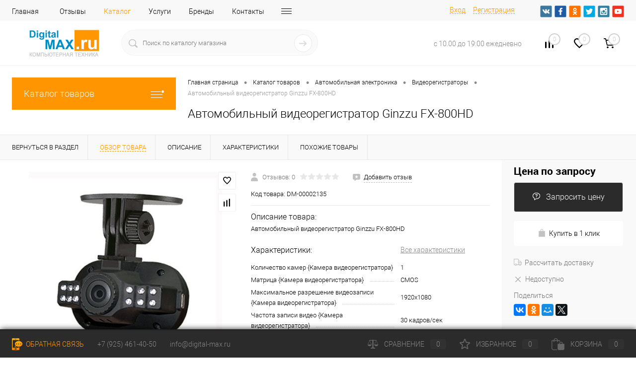

--- FILE ---
content_type: text/html; charset=UTF-8
request_url: https://www.digital-max.ru/catalog/avtomobilnaya-elektronika/videoregistratory/avtomobilnyy-videoregistrator-ginzzu-fx-800hd.html
body_size: 36419
content:
<!DOCTYPE html>
<html lang="ru">
	<head>
		<meta charset="UTF-8">
		<meta name="format-detection" content="telephone=no">
		<meta name="viewport" content="width=device-width, initial-scale=1, maximum-scale=1, user-scalable=0"/>
		<link rel="shortcut icon" type="image/x-icon" href="/favicon.ico?v=1614197001" />
		<meta http-equiv="X-UA-Compatible" content="IE=edge">
		<meta name="theme-color" content="#3498db">
																																				<meta http-equiv="Content-Type" content="text/html; charset=UTF-8" />
<meta name="robots" content="index, follow" />
<meta name="description" content="Автомобильный видеорегистратор Ginzzu FX-800HD  100% наличие. Быстрая доставка. Гарантия качества. Интернет магазин №1 в России" />
<link href="/bitrix/js/main/core/css/core.min.css?15895004082854" type="text/css" rel="stylesheet" />



<link href="/bitrix/cache/css/s1/dresscode/kernel_main/kernel_main_v1.css?17688448499980" type="text/css"  rel="stylesheet" />
<link href="/bitrix/js/ui/fonts/opensans/ui.font.opensans.min.css?15895004511861" type="text/css"  rel="stylesheet" />
<link href="/bitrix/js/main/popup/dist/main.popup.bundle.min.css?161402891123520" type="text/css"  rel="stylesheet" />
<link href="/bitrix/cache/css/s1/dresscode/page_64c1ccfbe09e981acec55d80092615f5/page_64c1ccfbe09e981acec55d80092615f5_v1.css?1768844849116839" type="text/css"  rel="stylesheet" />
<link href="/bitrix/cache/css/s1/dresscode/template_2bf03f75624dfddecf761d0cd56266d8/template_2bf03f75624dfddecf761d0cd56266d8_v1.css?1768844849330553" type="text/css"  data-template-style="true" rel="stylesheet" />
<link href="/bitrix/panel/main/popup.min.css?158950040920704" type="text/css"  data-template-style="true"  rel="stylesheet" />
<script>if(!window.BX)window.BX={};if(!window.BX.message)window.BX.message=function(mess){if(typeof mess==='object'){for(let i in mess) {BX.message[i]=mess[i];} return true;}};</script>
<script>(window.BX||top.BX).message({'JS_CORE_LOADING':'Загрузка...','JS_CORE_NO_DATA':'- Нет данных -','JS_CORE_WINDOW_CLOSE':'Закрыть','JS_CORE_WINDOW_EXPAND':'Развернуть','JS_CORE_WINDOW_NARROW':'Свернуть в окно','JS_CORE_WINDOW_SAVE':'Сохранить','JS_CORE_WINDOW_CANCEL':'Отменить','JS_CORE_WINDOW_CONTINUE':'Продолжить','JS_CORE_H':'ч','JS_CORE_M':'м','JS_CORE_S':'с','JSADM_AI_HIDE_EXTRA':'Скрыть лишние','JSADM_AI_ALL_NOTIF':'Показать все','JSADM_AUTH_REQ':'Требуется авторизация!','JS_CORE_WINDOW_AUTH':'Войти','JS_CORE_IMAGE_FULL':'Полный размер'});</script>

<script src="/bitrix/js/main/core/core.min.js?1614028930252123"></script>

<script>BX.setJSList(['/bitrix/js/main/core/core_ajax.js','/bitrix/js/main/core/core_promise.js','/bitrix/js/main/polyfill/promise/js/promise.js','/bitrix/js/main/loadext/loadext.js','/bitrix/js/main/loadext/extension.js','/bitrix/js/main/polyfill/promise/js/promise.js','/bitrix/js/main/polyfill/find/js/find.js','/bitrix/js/main/polyfill/includes/js/includes.js','/bitrix/js/main/polyfill/matches/js/matches.js','/bitrix/js/ui/polyfill/closest/js/closest.js','/bitrix/js/main/polyfill/fill/main.polyfill.fill.js','/bitrix/js/main/polyfill/find/js/find.js','/bitrix/js/main/polyfill/matches/js/matches.js','/bitrix/js/main/polyfill/core/dist/polyfill.bundle.js','/bitrix/js/main/core/core.js','/bitrix/js/main/polyfill/intersectionobserver/js/intersectionobserver.js','/bitrix/js/main/lazyload/dist/lazyload.bundle.js','/bitrix/js/main/polyfill/core/dist/polyfill.bundle.js','/bitrix/js/main/parambag/dist/parambag.bundle.js']);
BX.setCSSList(['/bitrix/js/main/core/css/core.css','/bitrix/js/main/lazyload/dist/lazyload.bundle.css','/bitrix/js/main/parambag/dist/parambag.bundle.css']);</script>
<script>(window.BX||top.BX).message({'JS_CORE_LOADING':'Загрузка...','JS_CORE_NO_DATA':'- Нет данных -','JS_CORE_WINDOW_CLOSE':'Закрыть','JS_CORE_WINDOW_EXPAND':'Развернуть','JS_CORE_WINDOW_NARROW':'Свернуть в окно','JS_CORE_WINDOW_SAVE':'Сохранить','JS_CORE_WINDOW_CANCEL':'Отменить','JS_CORE_WINDOW_CONTINUE':'Продолжить','JS_CORE_H':'ч','JS_CORE_M':'м','JS_CORE_S':'с','JSADM_AI_HIDE_EXTRA':'Скрыть лишние','JSADM_AI_ALL_NOTIF':'Показать все','JSADM_AUTH_REQ':'Требуется авторизация!','JS_CORE_WINDOW_AUTH':'Войти','JS_CORE_IMAGE_FULL':'Полный размер'});</script>
<script>(window.BX||top.BX).message({'AMPM_MODE':false});(window.BX||top.BX).message({'MONTH_1':'Январь','MONTH_2':'Февраль','MONTH_3':'Март','MONTH_4':'Апрель','MONTH_5':'Май','MONTH_6':'Июнь','MONTH_7':'Июль','MONTH_8':'Август','MONTH_9':'Сентябрь','MONTH_10':'Октябрь','MONTH_11':'Ноябрь','MONTH_12':'Декабрь','MONTH_1_S':'января','MONTH_2_S':'февраля','MONTH_3_S':'марта','MONTH_4_S':'апреля','MONTH_5_S':'мая','MONTH_6_S':'июня','MONTH_7_S':'июля','MONTH_8_S':'августа','MONTH_9_S':'сентября','MONTH_10_S':'октября','MONTH_11_S':'ноября','MONTH_12_S':'декабря','MON_1':'янв','MON_2':'фев','MON_3':'мар','MON_4':'апр','MON_5':'май','MON_6':'июн','MON_7':'июл','MON_8':'авг','MON_9':'сен','MON_10':'окт','MON_11':'ноя','MON_12':'дек','DAY_OF_WEEK_0':'Воскресенье','DAY_OF_WEEK_1':'Понедельник','DAY_OF_WEEK_2':'Вторник','DAY_OF_WEEK_3':'Среда','DAY_OF_WEEK_4':'Четверг','DAY_OF_WEEK_5':'Пятница','DAY_OF_WEEK_6':'Суббота','DOW_0':'Вс','DOW_1':'Пн','DOW_2':'Вт','DOW_3':'Ср','DOW_4':'Чт','DOW_5':'Пт','DOW_6':'Сб','FD_SECOND_AGO_0':'#VALUE# секунд назад','FD_SECOND_AGO_1':'#VALUE# секунду назад','FD_SECOND_AGO_10_20':'#VALUE# секунд назад','FD_SECOND_AGO_MOD_1':'#VALUE# секунду назад','FD_SECOND_AGO_MOD_2_4':'#VALUE# секунды назад','FD_SECOND_AGO_MOD_OTHER':'#VALUE# секунд назад','FD_SECOND_DIFF_0':'#VALUE# секунд','FD_SECOND_DIFF_1':'#VALUE# секунда','FD_SECOND_DIFF_10_20':'#VALUE# секунд','FD_SECOND_DIFF_MOD_1':'#VALUE# секунда','FD_SECOND_DIFF_MOD_2_4':'#VALUE# секунды','FD_SECOND_DIFF_MOD_OTHER':'#VALUE# секунд','FD_SECOND_SHORT':'#VALUE#с','FD_MINUTE_AGO_0':'#VALUE# минут назад','FD_MINUTE_AGO_1':'#VALUE# минуту назад','FD_MINUTE_AGO_10_20':'#VALUE# минут назад','FD_MINUTE_AGO_MOD_1':'#VALUE# минуту назад','FD_MINUTE_AGO_MOD_2_4':'#VALUE# минуты назад','FD_MINUTE_AGO_MOD_OTHER':'#VALUE# минут назад','FD_MINUTE_DIFF_0':'#VALUE# минут','FD_MINUTE_DIFF_1':'#VALUE# минута','FD_MINUTE_DIFF_10_20':'#VALUE# минут','FD_MINUTE_DIFF_MOD_1':'#VALUE# минута','FD_MINUTE_DIFF_MOD_2_4':'#VALUE# минуты','FD_MINUTE_DIFF_MOD_OTHER':'#VALUE# минут','FD_MINUTE_0':'#VALUE# минут','FD_MINUTE_1':'#VALUE# минуту','FD_MINUTE_10_20':'#VALUE# минут','FD_MINUTE_MOD_1':'#VALUE# минуту','FD_MINUTE_MOD_2_4':'#VALUE# минуты','FD_MINUTE_MOD_OTHER':'#VALUE# минут','FD_MINUTE_SHORT':'#VALUE#мин','FD_HOUR_AGO_0':'#VALUE# часов назад','FD_HOUR_AGO_1':'#VALUE# час назад','FD_HOUR_AGO_10_20':'#VALUE# часов назад','FD_HOUR_AGO_MOD_1':'#VALUE# час назад','FD_HOUR_AGO_MOD_2_4':'#VALUE# часа назад','FD_HOUR_AGO_MOD_OTHER':'#VALUE# часов назад','FD_HOUR_DIFF_0':'#VALUE# часов','FD_HOUR_DIFF_1':'#VALUE# час','FD_HOUR_DIFF_10_20':'#VALUE# часов','FD_HOUR_DIFF_MOD_1':'#VALUE# час','FD_HOUR_DIFF_MOD_2_4':'#VALUE# часа','FD_HOUR_DIFF_MOD_OTHER':'#VALUE# часов','FD_HOUR_SHORT':'#VALUE#ч','FD_YESTERDAY':'вчера','FD_TODAY':'сегодня','FD_TOMORROW':'завтра','FD_DAY_AGO_0':'#VALUE# дней назад','FD_DAY_AGO_1':'#VALUE# день назад','FD_DAY_AGO_10_20':'#VALUE# дней назад','FD_DAY_AGO_MOD_1':'#VALUE# день назад','FD_DAY_AGO_MOD_2_4':'#VALUE# дня назад','FD_DAY_AGO_MOD_OTHER':'#VALUE# дней назад','FD_DAY_DIFF_0':'#VALUE# дней','FD_DAY_DIFF_1':'#VALUE# день','FD_DAY_DIFF_10_20':'#VALUE# дней','FD_DAY_DIFF_MOD_1':'#VALUE# день','FD_DAY_DIFF_MOD_2_4':'#VALUE# дня','FD_DAY_DIFF_MOD_OTHER':'#VALUE# дней','FD_DAY_AT_TIME':'#DAY# в #TIME#','FD_DAY_SHORT':'#VALUE#д','FD_MONTH_AGO_0':'#VALUE# месяцев назад','FD_MONTH_AGO_1':'#VALUE# месяц назад','FD_MONTH_AGO_10_20':'#VALUE# месяцев назад','FD_MONTH_AGO_MOD_1':'#VALUE# месяц назад','FD_MONTH_AGO_MOD_2_4':'#VALUE# месяца назад','FD_MONTH_AGO_MOD_OTHER':'#VALUE# месяцев назад','FD_MONTH_DIFF_0':'#VALUE# месяцев','FD_MONTH_DIFF_1':'#VALUE# месяц','FD_MONTH_DIFF_10_20':'#VALUE# месяцев','FD_MONTH_DIFF_MOD_1':'#VALUE# месяц','FD_MONTH_DIFF_MOD_2_4':'#VALUE# месяца','FD_MONTH_DIFF_MOD_OTHER':'#VALUE# месяцев','FD_MONTH_SHORT':'#VALUE#мес','FD_YEARS_AGO_0':'#VALUE# лет назад','FD_YEARS_AGO_1':'#VALUE# год назад','FD_YEARS_AGO_10_20':'#VALUE# лет назад','FD_YEARS_AGO_MOD_1':'#VALUE# год назад','FD_YEARS_AGO_MOD_2_4':'#VALUE# года назад','FD_YEARS_AGO_MOD_OTHER':'#VALUE# лет назад','FD_YEARS_DIFF_0':'#VALUE# лет','FD_YEARS_DIFF_1':'#VALUE# год','FD_YEARS_DIFF_10_20':'#VALUE# лет','FD_YEARS_DIFF_MOD_1':'#VALUE# год','FD_YEARS_DIFF_MOD_2_4':'#VALUE# года','FD_YEARS_DIFF_MOD_OTHER':'#VALUE# лет','FD_YEARS_SHORT_0':'#VALUE#л','FD_YEARS_SHORT_1':'#VALUE#г','FD_YEARS_SHORT_10_20':'#VALUE#л','FD_YEARS_SHORT_MOD_1':'#VALUE#г','FD_YEARS_SHORT_MOD_2_4':'#VALUE#г','FD_YEARS_SHORT_MOD_OTHER':'#VALUE#л','CAL_BUTTON':'Выбрать','CAL_TIME_SET':'Установить время','CAL_TIME':'Время','FD_LAST_SEEN_TOMORROW':'завтра в #TIME#','FD_LAST_SEEN_NOW':'только что','FD_LAST_SEEN_TODAY':'сегодня в #TIME#','FD_LAST_SEEN_YESTERDAY':'вчера в #TIME#','FD_LAST_SEEN_MORE_YEAR':'более года назад'});</script>
<script>(window.BX||top.BX).message({'WEEK_START':'1'});</script>
<script>(window.BX||top.BX).message({'LANGUAGE_ID':'ru','FORMAT_DATE':'DD.MM.YYYY','FORMAT_DATETIME':'DD.MM.YYYY HH:MI:SS','COOKIE_PREFIX':'BITRIX_SM','SERVER_TZ_OFFSET':'10800','SITE_ID':'s1','SITE_DIR':'/','USER_ID':'','SERVER_TIME':'1768883346','USER_TZ_OFFSET':'0','USER_TZ_AUTO':'Y','bitrix_sessid':'ead7a8ff277e15cb979487ecf16ff767'});</script>


<script  src="/bitrix/cache/js/s1/dresscode/kernel_main/kernel_main_v1.js?1768880319133285"></script>
<script src="/bitrix/js/main/popup/dist/main.popup.bundle.min.js?161402891158529"></script>
<script src="/bitrix/js/currency/core_currency.min.js?15895004211854"></script>
<script>BX.setJSList(['/bitrix/js/main/core/core_fx.js','/bitrix/js/main/pageobject/pageobject.js','/bitrix/js/main/core/core_window.js','/bitrix/js/main/date/main.date.js','/bitrix/js/main/core/core_date.js','/bitrix/js/main/session.js','/bitrix/templates/dresscode/components/dresscode/catalog/.default/script.js','/bitrix/components/dresscode/catalog.item/templates/detail/script.js','/bitrix/components/dresscode/catalog.item/templates/detail/js/morePicturesCarousel.js','/bitrix/components/dresscode/catalog.item/templates/detail/js/pictureSlider.js','/bitrix/components/dresscode/catalog.item/templates/detail/js/zoomer.js','/bitrix/components/dresscode/catalog.item/templates/detail/js/tags.js','/bitrix/components/dresscode/catalog.item/templates/detail/js/plus.js','/bitrix/components/dresscode/catalog.item/templates/detail/js/tabs.js','/bitrix/components/dresscode/catalog.item/templates/detail/js/sku.js','/bitrix/components/dresscode/fast.calculate.delivery/templates/catalog-no-modal/ajax_script.js','/bitrix/templates/dresscode/components/bitrix/sale.products.gift/.default/script.js','/bitrix/templates/dresscode/js/jquery-1.11.0.min.js','/bitrix/templates/dresscode/js/jquery.easing.1.3.js','/bitrix/templates/dresscode/js/rangeSlider.js','/bitrix/templates/dresscode/js/maskedinput.js','/bitrix/templates/dresscode/js/system.js','/bitrix/templates/dresscode/js/topMenu.js','/bitrix/templates/dresscode/js/topSearch.js','/bitrix/templates/dresscode/js/dwCarousel.js','/bitrix/templates/dresscode/js/dwSlider.js','/bitrix/templates/dresscode/js/dwZoomer.js','/bitrix/templates/dresscode/js/dwTimer.js','/bitrix/templates/dresscode/components/bitrix/menu/topMenuDM/script.js','/bitrix/components/dresscode/sale.geo.positiion/templates/.default/script.js','/bitrix/components/dresscode/search.line/templates/version2/script.js','/bitrix/templates/dresscode/components/bitrix/menu/leftMenu/script.js','/bitrix/templates/dresscode/components/bitrix/catalog.bigdata.products/.default/script.js','/bitrix/components/dresscode/catalog.product.subscribe.online/templates/.default/script.js']);</script>
<script>BX.setCSSList(['/bitrix/js/main/core/css/core_date.css','/bitrix/templates/dresscode/components/dresscode/catalog/.default/style.css','/bitrix/components/dresscode/catalog.item/templates/detail/style.css','/bitrix/components/dresscode/catalog.item/templates/detail/css/review.css','/bitrix/components/dresscode/catalog.item/templates/detail/css/media.css','/bitrix/components/dresscode/catalog.item/templates/detail/css/set.css','/bitrix/components/dresscode/catalog.advantages/templates/.default/style.css','/bitrix/components/dresscode/fast.calculate.delivery/templates/catalog-no-modal/ajax_style.css','/bitrix/templates/dresscode/components/bitrix/sale.products.gift/.default/style.css','/bitrix/templates/dresscode/components/bitrix/system.pagenavigation/round/style.css','/bitrix/templates/dresscode/fonts/roboto/roboto.css','/bitrix/templates/dresscode/themes/white/default/style.css','/bitrix/templates/dresscode/headers/header7/css/style.css','/bitrix/templates/dresscode/headers/header7/css/types/type1.css','/bitrix/templates/dresscode/components/bitrix/menu/topMenuDM/style.css','/bitrix/components/dresscode/sale.geo.positiion/templates/.default/style.css','/bitrix/components/dresscode/search.line/templates/version2/style.css','/bitrix/components/dresscode/compare.line/templates/version4/style.css','/bitrix/components/dresscode/favorite.line/templates/version4/style.css','/bitrix/templates/dresscode/components/bitrix/sale.basket.basket.line/topCart5/style.css','/bitrix/templates/dresscode/components/bitrix/menu/leftMenu/style.css','/bitrix/templates/dresscode/components/bitrix/menu/leftSubMenu/style.css','/bitrix/templates/dresscode/components/bitrix/news.list/leftNews/style.css','/bitrix/templates/dresscode/components/bitrix/subscribe.form/.default/style.css','/bitrix/templates/dresscode/components/bitrix/news.list/leftCollection/style.css','/bitrix/templates/dresscode/components/bitrix/news.list/leftBlog/style.css','/bitrix/templates/dresscode/components/bitrix/breadcrumb/.default/style.css','/bitrix/components/dresscode/products.by.filter/templates/.default/style.css','/bitrix/components/dresscode/catalog.viewed.product/templates/.default/style.css','/bitrix/templates/dresscode/components/bitrix/catalog.bigdata.products/.default/style.css','/bitrix/templates/dresscode/styles.css','/bitrix/templates/dresscode/template_styles.css']);</script>
<script>
					(function () {
						"use strict";

						var counter = function ()
						{
							var cookie = (function (name) {
								var parts = ("; " + document.cookie).split("; " + name + "=");
								if (parts.length == 2) {
									try {return JSON.parse(decodeURIComponent(parts.pop().split(";").shift()));}
									catch (e) {}
								}
							})("BITRIX_CONVERSION_CONTEXT_s1");

							if (cookie && cookie.EXPIRE >= BX.message("SERVER_TIME"))
								return;

							var request = new XMLHttpRequest();
							request.open("POST", "/bitrix/tools/conversion/ajax_counter.php", true);
							request.setRequestHeader("Content-type", "application/x-www-form-urlencoded");
							request.send(
								"SITE_ID="+encodeURIComponent("s1")+
								"&sessid="+encodeURIComponent(BX.bitrix_sessid())+
								"&HTTP_REFERER="+encodeURIComponent(document.referrer)
							);
						};

						if (window.frameRequestStart === true)
							BX.addCustomEvent("onFrameDataReceived", counter);
						else
							BX.ready(counter);
					})();
				</script>
<!-- Yandex.Metrika counter --> <script data-skip-moving="true">    (function(m,e,t,r,i,k,a){m[i]=m[i]||function(){(m[i].a=m[i].a||[]).push(arguments)};    m[i].l=1*new Date();k=e.createElement(t),a=e.getElementsByTagName(t)[0],k.async=1,k.src=r,a.parentNode.insertBefore(k,a)})    (window, document, "script", "https://mc.yandex.ru/metrika/tag.js", "ym");     ym(78814474, "init", {         clickmap:true,         trackLinks:true,         accurateTrackBounce:true,         webvisor:true,         ecommerce:"dataLayer"    }); </script> <noscript><div><img src="https://mc.yandex.ru/watch/78814474" style="position:absolute; left:-9999px;" alt="" /></div></noscript> <!-- /Yandex.Metrika counter -->
<meta property="og:title" content="Автомобильный видеорегистратор Ginzzu FX-800HD" />
<meta property="og:description" content="Автомобильный видеорегистратор Ginzzu FX-800HD" />
<meta property="og:url" content="https://www.digital-max.ru/catalog/avtomobilnaya-elektronika/videoregistratory/avtomobilnyy-videoregistrator-ginzzu-fx-800hd.html" />
<meta property="og:type" content="website" />
<meta property="og:image" content="https://www.digital-max.ru/upload/iblock/88c/052e61ce-9d49-11ea-8283-b06ebf37a969_86475e7f-9f66-11ea-8284-b06ebf37a969.jpg" />



<script  src="/bitrix/cache/js/s1/dresscode/template_93ec9a0ae116bcc2897cf1aed60cd4cb/template_93ec9a0ae116bcc2897cf1aed60cd4cb_v1.js?1768844849276074"></script>
<script  src="/bitrix/cache/js/s1/dresscode/page_2c68fc2fcab905127e2b4e4610daaeb0/page_2c68fc2fcab905127e2b4e4610daaeb0_v1.js?176884484980431"></script>
<script>var _ba = _ba || []; _ba.push(["aid", "0a38a68e07b8b6590b9eb5e73bf225cb"]); _ba.push(["host", "www.digital-max.ru"]); (function() {var ba = document.createElement("script"); ba.type = "text/javascript"; ba.async = true;ba.src = (document.location.protocol == "https:" ? "https://" : "http://") + "bitrix.info/ba.js";var s = document.getElementsByTagName("script")[0];s.parentNode.insertBefore(ba, s);})();</script>
<script>new Image().src='https://www.dmx-service.ru/bitrix/spread.php?s=QklUUklYX1NNX1NBTEVfVUlEATk4Yzk4ZTgzYzlkOTE3MzAzNTRiMTg1NmRlNDEzZTEyATE3OTk5ODczNDUBLwEBAQI%3D&k=4059b2e60bee5e6e53f122a6f8aa3bb4';
</script>


		<title>Купить Автомобильный видеорегистратор Ginzzu FX-800HD Ginzzu DM-00002135 по лучшей цене с доставкой - интернет магазин №1 в России</title>
	</head>
	<body class="loading  panels_white">
		<div id="panel">
					</div>
		<div id="foundation">
			<div id="headerLine4">
	<div class="limiter">
		<div class="subTable">
			<div class="subTableColumn">
				<div class="headerLineMenu2">
					<ul id="subMenu">


	
	
		
							<li><a href="/" class="root-item">Главная</a></li>
			
		
	
	

	
	
		
							<li><a href="/reviews/" class="root-item">Отзывы</a></li>
			
		
	
	

	
	
		
							<li><a href="/catalog/" class="selected">Каталог</a></li>
			
		
	
	

	
	
		
							<li><a href="/services/" class="root-item">Услуги</a></li>
			
		
	
	

	
	
		
							<li><a href="/brands/" class="root-item">Бренды</a></li>
			
		
	
	

	
	
		
							<li><a href="/about/contacts/" class="root-item">Контакты</a></li>
			
		
	
	

	
	
		
							<li><a href="/about/delivery/" class="root-item">Доставка</a></li>
			
		
	
	

	
	
		
							<li><a href="/faq/" class="root-item">Вопрос ответ</a></li>
			
		
	
	

	
	
		
							<li><a href="/blog/" class="root-item">Блог</a></li>
			
		
	
	

	
	
		
							<li><a href="/news/" class="root-item">Новости</a></li>
			
		
	
	

	
	
		
							<li><a href="/stock/" class="root-item">Акции</a></li>
			
		
	
	

	
	
		
							<li><a href="/collection/" class="root-item">Коллекции</a></li>
			
		
	
	


</ul>
<div class="menu-clear-left"></div>
				</div>
			</div>
			<div class="subTableColumn">
				<div id="topAuth">
					<ul>
							<li class="top-auth-login"><a href="/auth/?backurl=/catalog/avtomobilnaya-elektronika/videoregistratory/avtomobilnyy-videoregistrator-ginzzu-fx-800hd.html">Вход</a></li>
	<li class="top-auth-register"><a href="/auth/?register=yes&amp;backurl=/catalog/avtomobilnaya-elektronika/videoregistratory/avtomobilnyy-videoregistrator-ginzzu-fx-800hd.html">Регистрация</a></li>
					</ul>
				</div>
				<div id="geoPosition" class="color_default">
					<ul>
						<!--'start_frame_cache_1Kz6Lg'--><!--'end_frame_cache_1Kz6Lg'-->					</ul>
				</div>
				<div id="topSocial">
					<ul class="topSoc">
	<li class="topSocItem"><a href="http://vk.com/" class="socVK"></a></li>
	<li class="topSocItem"><a href="http://www.facebook.com/" class="socFB"></a></li>
	<li class="topSocItem"><a href="http://odnoklassniki.ru/" class="socODN"></a></li>
	<li class="topSocItem"><a href="http://twitter.com" class="socTV"></a></li>
	<li class="topSocItem"><a href="http://instagram.com/" class="socINS"></a></li>
	<li class="topSocItem"><a href="http://youtube.com/" class="socYOU"></a></li>
</ul>				</div>
			</div>
		</div>
	</div>
</div>
<div id="subHeader7">
	<div class="limiter">
		<div class="subTable">
			<div class="subTableRow">
				<div class="subTableColumn">
					<div class="verticalBlock">
						<div id="logo">
								<a href="/"><img src="/bitrix/templates/dresscode/images/logo.png?v=1614197206" alt=""></a>
						</div>
					</div>
				</div>
				<div class="subTableColumn">
					<div id="topSearchLine">
						<div id="topSearch2">
	<form action="/search/" method="GET" id="topSearchForm">
		<div class="searchContainerInner">
			<div class="searchContainer">
				<div class="searchColumn">
					<input type="text" name="q" value="" autocomplete="off" placeholder="Поиск по каталогу магазина" id="searchQuery">
				</div>
				<div class="searchColumn">
					<input type="submit" name="send" value="Y" id="goSearch">
					<input type="hidden" name="r" value="Y">
				</div>
			</div>
		</div>
	</form>
</div>
<div id="searchResult"></div>
<div id="searchOverlap"></div>
<script>
	var searchAjaxPath = "/bitrix/components/dresscode/search.line/ajax.php";
	var searchProductParams = '{"COMPONENT_TEMPLATE":"version2","IBLOCK_TYPE":"catalog","IBLOCK_ID":"16","CACHE_TYPE":"A","CACHE_TIME":"3600000","PRICE_CODE":["\u0420\u043e\u0437\u043d\u0438\u0446\u0430 \u0434\u043b\u044f \u0418\u041c"],"CONVERT_CURRENCY":"Y","CURRENCY_ID":"RUB","PROPERTY_CODE":["OFFERS","ATT_BRAND","COLOR","ZOOM2","BATTERY_LIFE","SWITCH","GRAF_PROC","LENGTH_OF_CORD","DISPLAY","LOADING_LAUNDRY","FULL_HD_VIDEO_RECORD","INTERFACE","COMPRESSORS","Number_of_Outlets","MAX_RESOLUTION_VIDEO","MAX_BUS_FREQUENCY","MAX_RESOLUTION","FREEZER","POWER_SUB","POWER","HARD_DRIVE_SPACE","MEMORY","OS","ZOOM","PAPER_FEED","SUPPORTED_STANDARTS","VIDEO_FORMAT","SUPPORT_2SIM","MP3","ETHERNET_PORTS","MATRIX","CAMERA","PHOTOSENSITIVITY","DEFROST","SPEED_WIFI","SPIN_SPEED","PRINT_SPEED","SOCKET","IMAGE_STABILIZER","GSM","SIM","TYPE","MEMORY_CARD","TYPE_BODY","TYPE_MOUSE","TYPE_PRINT","CONNECTION","TYPE_OF_CONTROL","TYPE_DISPLAY","TYPE2","REFRESH_RATE","RANGE","AMOUNT_MEMORY","MEMORY_CAPACITY","VIDEO_BRAND","DIAGONAL","RESOLUTION","TOUCH","CORES","LINE_PROC","PROCESSOR","CLOCK_SPEED","TYPE_PROCESSOR","PROCESSOR_SPEED","HARD_DRIVE","HARD_DRIVE_TYPE","Number_of_memory_slots","MAXIMUM_MEMORY_FREQUENCY","TYPE_MEMORY","BLUETOOTH","FM","GPS","HDMI","SMART_TV","USB","WIFI","FLASH","ROTARY_DISPLAY","SUPPORT_3D","SUPPORT_3G","WITH_COOLER","FINGERPRINT","COLLECTION","TOTAL_OUTPUT_POWER","VID_ZASTECHKI","VID_SUMKI","PROFILE","VYSOTA_RUCHEK","GAS_CONTROL","WARRANTY","GRILL","MORE_PROPERTIES","GENRE","OTSEKOV","CONVECTION","INTAKE_POWER","NAZNAZHENIE","BULK","PODKLADKA","SURFACE_COATING","brand_tyres","SEASON","SEASONOST","DUST_COLLECTION","REF","COUNTRY_BRAND","DRYING","REMOVABLE_TOP_COVER","CONTROL","FINE_FILTER","FORM_FAKTOR","SKU_COLOR","CML2_ARTICLE","DELIVERY","PICKUP","USER_ID","BLOG_POST_ID","VIDEO","BLOG_COMMENTS_CNT","VOTE_COUNT","SHOW_MENU","SIMILAR_PRODUCT","RATING","RELATED_PRODUCT","VOTE_SUM",""],"HIDE_NOT_AVAILABLE":"N","HIDE_MEASURES":"N","~COMPONENT_TEMPLATE":"version2","~IBLOCK_TYPE":"catalog","~IBLOCK_ID":"16","~CACHE_TYPE":"A","~CACHE_TIME":"3600000","~PRICE_CODE":["\u0420\u043e\u0437\u043d\u0438\u0446\u0430 \u0434\u043b\u044f \u0418\u041c"],"~CONVERT_CURRENCY":"Y","~CURRENCY_ID":"RUB","~PROPERTY_CODE":["OFFERS","ATT_BRAND","COLOR","ZOOM2","BATTERY_LIFE","SWITCH","GRAF_PROC","LENGTH_OF_CORD","DISPLAY","LOADING_LAUNDRY","FULL_HD_VIDEO_RECORD","INTERFACE","COMPRESSORS","Number_of_Outlets","MAX_RESOLUTION_VIDEO","MAX_BUS_FREQUENCY","MAX_RESOLUTION","FREEZER","POWER_SUB","POWER","HARD_DRIVE_SPACE","MEMORY","OS","ZOOM","PAPER_FEED","SUPPORTED_STANDARTS","VIDEO_FORMAT","SUPPORT_2SIM","MP3","ETHERNET_PORTS","MATRIX","CAMERA","PHOTOSENSITIVITY","DEFROST","SPEED_WIFI","SPIN_SPEED","PRINT_SPEED","SOCKET","IMAGE_STABILIZER","GSM","SIM","TYPE","MEMORY_CARD","TYPE_BODY","TYPE_MOUSE","TYPE_PRINT","CONNECTION","TYPE_OF_CONTROL","TYPE_DISPLAY","TYPE2","REFRESH_RATE","RANGE","AMOUNT_MEMORY","MEMORY_CAPACITY","VIDEO_BRAND","DIAGONAL","RESOLUTION","TOUCH","CORES","LINE_PROC","PROCESSOR","CLOCK_SPEED","TYPE_PROCESSOR","PROCESSOR_SPEED","HARD_DRIVE","HARD_DRIVE_TYPE","Number_of_memory_slots","MAXIMUM_MEMORY_FREQUENCY","TYPE_MEMORY","BLUETOOTH","FM","GPS","HDMI","SMART_TV","USB","WIFI","FLASH","ROTARY_DISPLAY","SUPPORT_3D","SUPPORT_3G","WITH_COOLER","FINGERPRINT","COLLECTION","TOTAL_OUTPUT_POWER","VID_ZASTECHKI","VID_SUMKI","PROFILE","VYSOTA_RUCHEK","GAS_CONTROL","WARRANTY","GRILL","MORE_PROPERTIES","GENRE","OTSEKOV","CONVECTION","INTAKE_POWER","NAZNAZHENIE","BULK","PODKLADKA","SURFACE_COATING","brand_tyres","SEASON","SEASONOST","DUST_COLLECTION","REF","COUNTRY_BRAND","DRYING","REMOVABLE_TOP_COVER","CONTROL","FINE_FILTER","FORM_FAKTOR","SKU_COLOR","CML2_ARTICLE","DELIVERY","PICKUP","USER_ID","BLOG_POST_ID","VIDEO","BLOG_COMMENTS_CNT","VOTE_COUNT","SHOW_MENU","SIMILAR_PRODUCT","RATING","RELATED_PRODUCT","VOTE_SUM",""],"~HIDE_NOT_AVAILABLE":"N","~HIDE_MEASURES":"N","LAZY_LOAD_PICTURES":"N"}';
</script>					</div>
				</div>
				<div class="subTableColumn">
					<div class="phonesContainer">
						<div class="firstPhones">
							<div class="phonesTb">
								<div class="phonesTc">
									<a href="/callback/" class="callBackIcon"></a>
								</div>
								<div class="phonesTc">
																	</div>
							</div>
						</div>
						<div class="secondPhones">
							<div class="phonesTb">
								<div class="phonesTc">
									<a href="/callback/" class="scheduleIcon"></a>
								</div>
								<div class="phonesTc">
									<div class="schedule">с 10.00 до 19:00 ежедневно</div>								</div>
							</div>
						</div>
					</div>
				</div>
				<div class="subTableColumn">
					<div class="toolsContainer">
						<div class="topCompare">
							<div id="flushTopCompare">
								<!--'start_frame_cache_yqTuxz'-->
<a class="text">
	<span class="icon"></span>
	<span class="value">0</span>
</a>

<script>
	window.compareTemplate = "version4";
</script>

<!--'end_frame_cache_yqTuxz'-->							</div>
						</div>
						<div class="topWishlist">
							<div id="flushTopwishlist">
								<!--'start_frame_cache_zkASNO'--><a class="text">
	<span class="icon"></span>
	<span class="value">0</span>
</a>

<script>
	window.wishListTemplate = "version4";
</script>

<!--'end_frame_cache_zkASNO'-->							</div>
						</div>
						<div class="cart">
							<div id="flushTopCart">
								<!--'start_frame_cache_FKauiI'-->	<a class="countLink">
		<span class="count">0</span>
	</a>
	<a class="heading">
		<span class="cartLabel">
			В корзине		</span>
		<span class="total">
							пока пусто					</span>
	</a>
<script>
	window.topCartTemplate = "topCart5";
</script>
<!--'end_frame_cache_FKauiI'-->							</div>
						</div>
					</div>
				</div>
			</div>
		</div>
	</div>
</div>			<div id="main" class="color_white">
				<div class="limiter">
					<div class="compliter">
													<div id="left">
	<a href="/catalog/" class="heading orange menuRolled" id="catalogMenuHeading">Каталог товаров<ins></ins></a>
	<div class="collapsed">
					<ul id="leftMenu">
							<li class="eChild allow-dropdown nested">
					<a href="/catalog/avtomobilnaya-elektronika/" class="menuLink">
						<span class="tb">
								<span class="pc no-image">
																		<span class="back"></span>
								</span>
							<span class="tx">
								<span class="link-title">Автомобильная электроника</span>
								<span class="dropdown btn-simple btn-micro"></span>
							</span>
						</span>
					</a>
											<div class="drop">
																						<ul class="menuItems">
																			<li>
																						<a href="/catalog/avtomobilnaya-elektronika/fm-modulyatory-transmittery/" class="menuLink">
												<span class="link-title">FM модуляторы (трансмиттеры)</span>
												<small></small>
																							</a>
										</li>
																													<li>
																						<a href="/catalog/avtomobilnaya-elektronika/videoregistratory/" class="menuLink">
												<span class="link-title">Видеорегистраторы</span>
												<small></small>
																							</a>
										</li>
																													<li>
																						<a href="/catalog/avtomobilnaya-elektronika/invertory/" class="menuLink">
												<span class="link-title">Инверторы</span>
												<small></small>
																							</a>
										</li>
																													<li>
																						<a href="/catalog/avtomobilnaya-elektronika/videoregistratory-s-radar-detektorom/" class="menuLink">
												<span class="link-title">Видеорегистраторы с радар-детектором</span>
												<small></small>
																							</a>
										</li>
																													<li>
																						<a href="/catalog/avtomobilnaya-elektronika/radar-detektory/" class="menuLink">
												<span class="link-title">Радар-детекторы</span>
												<small></small>
																							</a>
										</li>
																													<li>
																						<a href="/catalog/avtomobilnaya-elektronika/razvetviteli-prikurivatelya/" class="menuLink">
												<span class="link-title">Разветвители прикуривателя</span>
												<small></small>
																							</a>
										</li>
																											</ul>
																				</div>
									</li>
							<li>
					<a href="/catalog/igrushki-razvlecheniya/" class="menuLink">
						<span class="tb">
								<span class="pc no-image">
																		<span class="back"></span>
								</span>
							<span class="tx">
								<span class="link-title">Игрушки, развлечения</span>
								<span class="dropdown btn-simple btn-micro"></span>
							</span>
						</span>
					</a>
									</li>
							<li class="eChild allow-dropdown nested">
					<a href="/catalog/instrument/" class="menuLink">
						<span class="tb">
								<span class="pc no-image">
																		<span class="back"></span>
								</span>
							<span class="tx">
								<span class="link-title">Инструмент</span>
								<span class="dropdown btn-simple btn-micro"></span>
							</span>
						</span>
					</a>
											<div class="drop">
																						<ul class="menuItems">
																			<li>
																						<a href="/catalog/instrument/masla-smazki-pasty/" class="menuLink">
												<span class="link-title">Масла, смазки, пасты</span>
												<small></small>
																							</a>
										</li>
																													<li>
																						<a href="/catalog/instrument/multimetry-testery/" class="menuLink">
												<span class="link-title">Мультиметры, тестеры</span>
												<small></small>
																							</a>
										</li>
																													<li>
																						<a href="/catalog/instrument/elektromontazhnyy-instrument/" class="menuLink">
												<span class="link-title">Электромонтажный инструмент</span>
												<small></small>
																							</a>
										</li>
																													<li>
																						<a href="/catalog/instrument/otvertki/" class="menuLink">
												<span class="link-title">Отвертки</span>
												<small></small>
																							</a>
										</li>
																													<li>
																						<a href="/catalog/instrument/payalniki-aksessuary/" class="menuLink">
												<span class="link-title">Паяльники, аксессуары</span>
												<small></small>
																							</a>
										</li>
																													<li>
																						<a href="/catalog/instrument/pistolety-kleevye/" class="menuLink">
												<span class="link-title">Пистолеты клеевые</span>
												<small></small>
																							</a>
										</li>
																													<li>
																						<a href="/catalog/instrument/ruchnoy-instrument/" class="menuLink">
												<span class="link-title">Ручной инструмент</span>
												<small></small>
																							</a>
										</li>
																											</ul>
																				</div>
									</li>
							<li class="eChild allow-dropdown nested">
					<a href="/catalog/elektronnye-komponenty/" class="menuLink">
						<span class="tb">
								<span class="pc no-image">
																		<span class="back"></span>
								</span>
							<span class="tx">
								<span class="link-title">Электронные компоненты</span>
								<span class="dropdown btn-simple btn-micro"></span>
							</span>
						</span>
					</a>
											<div class="drop">
																						<ul class="menuItems">
																			<li>
																						<a href="/catalog/elektronnye-komponenty/predokhraniteli/" class="menuLink">
												<span class="link-title">Предохранители</span>
												<small></small>
																							</a>
										</li>
																											</ul>
																				</div>
									</li>
							<li class="eChild allow-dropdown nested">
					<a href="/catalog/aksessuary-dlya-smartfonov-i-planshetov/" class="menuLink">
						<span class="tb">
								<span class="pc no-image">
																		<span class="back"></span>
								</span>
							<span class="tx">
								<span class="link-title">Аксессуары для смартфонов и планшетов</span>
								<span class="dropdown btn-simple btn-micro"></span>
							</span>
						</span>
					</a>
											<div class="drop">
																						<ul class="menuItems">
																			<li>
																						<a href="/catalog/aksessuary-dlya-smartfonov-i-planshetov/garnitury-bluetooth/" class="menuLink">
												<span class="link-title">Гарнитуры Bluetooth</span>
												<small></small>
																							</a>
										</li>
																													<li>
																						<a href="/catalog/aksessuary-dlya-smartfonov-i-planshetov/garnitury-provodnye/" class="menuLink">
												<span class="link-title">Гарнитуры проводные</span>
												<small></small>
																							</a>
										</li>
																													<li>
																						<a href="/catalog/aksessuary-dlya-smartfonov-i-planshetov/vneshnie-akkumulyatory-power-bank/" class="menuLink">
												<span class="link-title">Внешние аккумуляторы (Power Bank)</span>
												<small></small>
																							</a>
										</li>
																													<li>
																						<a href="/catalog/aksessuary-dlya-smartfonov-i-planshetov/zaryadnye-ustroystva/" class="menuLink">
												<span class="link-title">Зарядные устройства</span>
												<small></small>
																							</a>
										</li>
																											</ul>
																				</div>
									</li>
							<li class="eChild allow-dropdown nested">
					<a href="/catalog/umnyy-dom-i-sistemy-bezopasnosti/" class="menuLink">
						<span class="tb">
								<span class="pc no-image">
																		<span class="back"></span>
								</span>
							<span class="tx">
								<span class="link-title">Умный дом и системы безопасности</span>
								<span class="dropdown btn-simple btn-micro"></span>
							</span>
						</span>
					</a>
											<div class="drop">
																						<ul class="menuItems">
																			<li>
																						<a href="/catalog/umnyy-dom-i-sistemy-bezopasnosti/kamery-videonablyudeniya/" class="menuLink">
												<span class="link-title">Камеры видеонаблюдения</span>
												<small></small>
																							</a>
										</li>
																													<li>
																						<a href="/catalog/umnyy-dom-i-sistemy-bezopasnosti/umnye-rozetki/" class="menuLink">
												<span class="link-title">Умные розетки</span>
												<small></small>
																							</a>
										</li>
																											</ul>
																				</div>
									</li>
							<li class="eChild allow-dropdown nested">
					<a href="/catalog/shtekery-i-razemy/" class="menuLink">
						<span class="tb">
								<span class="pc no-image">
																		<span class="back"></span>
								</span>
							<span class="tx">
								<span class="link-title">Штекеры и разъемы</span>
								<span class="dropdown btn-simple btn-micro"></span>
							</span>
						</span>
					</a>
											<div class="drop">
																						<ul class="menuItems">
																			<li>
																						<a href="/catalog/shtekery-i-razemy/razemy-rca/" class="menuLink">
												<span class="link-title">Разъемы RCA</span>
												<small></small>
																							</a>
										</li>
																													<li>
																						<a href="/catalog/shtekery-i-razemy/razemy-audio-jack/" class="menuLink">
												<span class="link-title">Разъемы Audio Jack</span>
												<small></small>
																							</a>
										</li>
																													<li>
																						<a href="/catalog/shtekery-i-razemy/razemy-pitaniya/" class="menuLink">
												<span class="link-title">Разъемы питания</span>
												<small></small>
																							</a>
										</li>
																													<li>
																						<a href="/catalog/shtekery-i-razemy/razemy-prikurivatelya/" class="menuLink">
												<span class="link-title">Разъемы прикуривателя</span>
												<small></small>
																							</a>
										</li>
																											</ul>
																				</div>
									</li>
							<li class="eChild allow-dropdown nested">
					<a href="/catalog/audiotekhnika/" class="menuLink">
						<span class="tb">
								<span class="pc no-image">
																		<span class="back"></span>
								</span>
							<span class="tx">
								<span class="link-title">Аудиотехника</span>
								<span class="dropdown btn-simple btn-micro"></span>
							</span>
						</span>
					</a>
											<div class="drop">
																						<ul class="menuItems">
																			<li>
																						<a href="/catalog/audiotekhnika/mikrofony-dlya-karaoke/" class="menuLink">
												<span class="link-title">Микрофоны для караоке</span>
												<small></small>
																							</a>
										</li>
																													<li>
																						<a href="/catalog/audiotekhnika/naushniki/" class="menuLink">
												<span class="link-title">Наушники</span>
												<small></small>
																							</a>
										</li>
																													<li>
																						<a href="/catalog/audiotekhnika/portativnye-kolonki/" class="menuLink">
												<span class="link-title">Портативные колонки</span>
												<small></small>
																							</a>
										</li>
																													<li>
																						<a href="/catalog/audiotekhnika/perekhodniki-dlya-naushnikov/" class="menuLink">
												<span class="link-title">Переходники для наушников</span>
												<small></small>
																							</a>
										</li>
																													<li>
																						<a href="/catalog/audiotekhnika/radiopriemniki/" class="menuLink">
												<span class="link-title">Радиоприемники</span>
												<small></small>
																							</a>
										</li>
																											</ul>
																				</div>
									</li>
							<li>
					<a href="/catalog/kabeli-i-perekhodniki/" class="menuLink">
						<span class="tb">
								<span class="pc no-image">
																		<span class="back"></span>
								</span>
							<span class="tx">
								<span class="link-title">Кабели и переходники</span>
								<span class="dropdown btn-simple btn-micro"></span>
							</span>
						</span>
					</a>
									</li>
							<li class="eChild allow-dropdown nested">
					<a href="/catalog/kompyuternye-komplektuyushchie/" class="menuLink">
						<span class="tb">
								<span class="pc no-image">
																		<span class="back"></span>
								</span>
							<span class="tx">
								<span class="link-title">Компьютерные комплектующие</span>
								<span class="dropdown btn-simple btn-micro"></span>
							</span>
						</span>
					</a>
											<div class="drop">
																						<ul class="menuItems">
																			<li>
																						<a href="/catalog/kompyuternye-komplektuyushchie/aksessuary-hdd-ssd/" class="menuLink">
												<span class="link-title">Аксессуары HDD/SSD</span>
												<small></small>
																							</a>
										</li>
																													<li>
																						<a href="/catalog/kompyuternye-komplektuyushchie/bloki-pitaniya/" class="menuLink">
												<span class="link-title">Блоки питания</span>
												<small></small>
																							</a>
										</li>
																													<li>
																						<a href="/catalog/kompyuternye-komplektuyushchie/videokarty/" class="menuLink">
												<span class="link-title">Видеокарты</span>
												<small></small>
																							</a>
										</li>
																													<li>
																						<a href="/catalog/kompyuternye-komplektuyushchie/zhestkie-diski-hdd-dlya-kompyuterov/" class="menuLink">
												<span class="link-title">Жесткие диски HDD для компьютеров</span>
												<small></small>
																							</a>
										</li>
																													<li>
																						<a href="/catalog/kompyuternye-komplektuyushchie/kabeli-shleyfy/" class="menuLink">
												<span class="link-title">Кабели, шлейфы</span>
												<small></small>
																							</a>
										</li>
																													<li>
																						<a href="/catalog/kompyuternye-komplektuyushchie/korpusa/" class="menuLink">
												<span class="link-title">Корпуса</span>
												<small></small>
																							</a>
										</li>
																													<li>
																						<a href="/catalog/kompyuternye-komplektuyushchie/materinskie-platy/" class="menuLink">
												<span class="link-title">Материнские платы</span>
												<small></small>
																							</a>
										</li>
																													<li>
																						<a href="/catalog/kompyuternye-komplektuyushchie/operativnaya-pamyat-dlya-kompyuterov/" class="menuLink">
												<span class="link-title">Оперативная память для компьютеров</span>
												<small></small>
																							</a>
										</li>
																													<li>
																						<a href="/catalog/kompyuternye-komplektuyushchie/opticheskie-privody/" class="menuLink">
												<span class="link-title">Оптические приводы</span>
												<small></small>
																							</a>
										</li>
																													<li>
																						<a href="/catalog/kompyuternye-komplektuyushchie/protsessory/" class="menuLink">
												<span class="link-title">Процессоры</span>
												<small></small>
																							</a>
										</li>
																													<li>
																						<a href="/catalog/kompyuternye-komplektuyushchie/setevye-karty/" class="menuLink">
												<span class="link-title">Сетевые карты</span>
												<small></small>
																							</a>
										</li>
																													<li>
																						<a href="/catalog/kompyuternye-komplektuyushchie/sistemy-okhlazhdeniya-dlya-korpusa/" class="menuLink">
												<span class="link-title">Системы охлаждения для корпуса</span>
												<small></small>
																							</a>
										</li>
																													<li>
																						<a href="/catalog/kompyuternye-komplektuyushchie/sistemy-okhlazhdeniya-dlya-protsessora/" class="menuLink">
												<span class="link-title">Системы охлаждения для процессора</span>
												<small></small>
																							</a>
										</li>
																													<li>
																						<a href="/catalog/kompyuternye-komplektuyushchie/tverdotelnye-diski-ssd/" class="menuLink">
												<span class="link-title">Твердотельные диски SSD</span>
												<small></small>
																							</a>
										</li>
																													<li>
																						<a href="/catalog/kompyuternye-komplektuyushchie/termopasta/" class="menuLink">
												<span class="link-title">Термопаста</span>
												<small></small>
																							</a>
										</li>
																													<li>
																						<a href="/catalog/kompyuternye-komplektuyushchie/termoprokladki-termoskotch/" class="menuLink">
												<span class="link-title">Термопрокладки, термоскотч</span>
												<small></small>
																							</a>
										</li>
																													<li>
																						<a href="/catalog/kompyuternye-komplektuyushchie/zvukovye-karty/" class="menuLink">
												<span class="link-title">Звуковые карты</span>
												<small></small>
																							</a>
										</li>
																											</ul>
																				</div>
									</li>
							<li class="eChild allow-dropdown nested">
					<a href="/catalog/igrovye-pristavki/" class="menuLink">
						<span class="tb">
								<span class="pc no-image">
																		<span class="back"></span>
								</span>
							<span class="tx">
								<span class="link-title">Игровые приставки</span>
								<span class="dropdown btn-simple btn-micro"></span>
							</span>
						</span>
					</a>
											<div class="drop">
																						<ul class="menuItems">
																			<li>
																						<a href="/catalog/igrovye-pristavki/aksessuary-ps5/" class="menuLink">
												<span class="link-title">Аксессуары PS5</span>
												<small></small>
																							</a>
										</li>
																													<li>
																						<a href="/catalog/igrovye-pristavki/aksessuary-psp/" class="menuLink">
												<span class="link-title">Аксессуары PSP</span>
												<small></small>
																							</a>
										</li>
																													<li>
																						<a href="/catalog/igrovye-pristavki/aksessuary-xbox-one/" class="menuLink">
												<span class="link-title">Аксессуары Xbox One</span>
												<small></small>
																							</a>
										</li>
																													<li>
																						<a href="/catalog/igrovye-pristavki/igrovye-pristavki-playstation-4/" class="menuLink">
												<span class="link-title">Игровые приставки PlayStation 4</span>
												<small></small>
																							</a>
										</li>
																													<li>
																						<a href="/catalog/igrovye-pristavki/igrovye-pristavki-xbox-one/" class="menuLink">
												<span class="link-title">Игровые приставки Xbox One</span>
												<small></small>
																							</a>
										</li>
																													<li>
																						<a href="/catalog/igrovye-pristavki/aksessuary-ps3/" class="menuLink">
												<span class="link-title">Аксессуары PS3</span>
												<small></small>
																							</a>
										</li>
																													<li>
																						<a href="/catalog/igrovye-pristavki/igrovye-pristavki-8-bit-16-bit/" class="menuLink">
												<span class="link-title">Игровые приставки 8-bit/16-bit</span>
												<small></small>
																							</a>
										</li>
																													<li>
																						<a href="/catalog/igrovye-pristavki/nabory-i-figurki-disney-infinity/" class="menuLink">
												<span class="link-title">Наборы и фигурки Disney Infinity</span>
												<small></small>
																							</a>
										</li>
																													<li>
																						<a href="/catalog/igrovye-pristavki/aksessuary-ps4/" class="menuLink">
												<span class="link-title">Аксессуары PS4</span>
												<small></small>
																							</a>
										</li>
																													<li>
																						<a href="/catalog/igrovye-pristavki/aksessuary-psp-ps-vita/" class="menuLink">
												<span class="link-title">Аксессуары PSP, PS Vita</span>
												<small></small>
																							</a>
										</li>
																													<li>
																						<a href="/catalog/igrovye-pristavki/aksessuary-xbox-360/" class="menuLink">
												<span class="link-title">Аксессуары Xbox 360</span>
												<small></small>
																							</a>
										</li>
																													<li>
																						<a href="/catalog/igrovye-pristavki/igry-ps-vita/" class="menuLink">
												<span class="link-title">Игры PS Vita</span>
												<small></small>
																							</a>
										</li>
																													<li>
																						<a href="/catalog/igrovye-pristavki/igrovye-pristavki-playstation-5/" class="menuLink">
												<span class="link-title">Игровые приставки PlayStation 5</span>
												<small></small>
																							</a>
										</li>
																													<li>
																						<a href="/catalog/igrovye-pristavki/igry-ps3/" class="menuLink">
												<span class="link-title">Игры PS3</span>
												<small></small>
																							</a>
										</li>
																													<li>
																						<a href="/catalog/igrovye-pristavki/igry-ps4/" class="menuLink">
												<span class="link-title">Игры PS4</span>
												<small></small>
																							</a>
										</li>
																													<li>
																						<a href="/catalog/igrovye-pristavki/igry-psp/" class="menuLink">
												<span class="link-title">Игры PSP</span>
												<small></small>
																							</a>
										</li>
																													<li>
																						<a href="/catalog/igrovye-pristavki/igry-xbox-one/" class="menuLink">
												<span class="link-title">Игры XBox One</span>
												<small></small>
																							</a>
										</li>
																													<li>
																						<a href="/catalog/igrovye-pristavki/igry-ps5/" class="menuLink">
												<span class="link-title">Игры PS5</span>
												<small></small>
																							</a>
										</li>
																											</ul>
																				</div>
									</li>
							<li class="eChild allow-dropdown nested">
					<a href="/catalog/kantstovary/" class="menuLink">
						<span class="tb">
								<span class="pc no-image">
																		<span class="back"></span>
								</span>
							<span class="tx">
								<span class="link-title">Канцтовары</span>
								<span class="dropdown btn-simple btn-micro"></span>
							</span>
						</span>
					</a>
											<div class="drop">
																						<ul class="menuItems">
																			<li>
																						<a href="/catalog/kantstovary/pakety-upakovochnye/" class="menuLink">
												<span class="link-title">Пакеты упаковочные</span>
												<small></small>
																							</a>
										</li>
																													<li>
																						<a href="/catalog/kantstovary/fotoalbomy/" class="menuLink">
												<span class="link-title">Фотоальбомы</span>
												<small></small>
																							</a>
										</li>
																													<li>
																						<a href="/catalog/kantstovary/beydzhi-i-aksessuary/" class="menuLink">
												<span class="link-title">Бейджи и аксессуары</span>
												<small></small>
																							</a>
										</li>
																													<li>
																						<a href="/catalog/kantstovary/bumaga-dlya-zametok-stikery/" class="menuLink">
												<span class="link-title">Бумага для заметок, стикеры</span>
												<small></small>
																							</a>
										</li>
																													<li>
																						<a href="/catalog/kantstovary/bumaga-karton-dlya-tvorchestva/" class="menuLink">
												<span class="link-title">Бумага, картон для творчества</span>
												<small></small>
																							</a>
										</li>
																													<li>
																						<a href="/catalog/kantstovary/kleykaya-lenta/" class="menuLink">
												<span class="link-title">Клейкая лента</span>
												<small></small>
																							</a>
										</li>
																													<li>
																						<a href="/catalog/kantstovary/oblozhki-dlya-dokumentov/" class="menuLink">
												<span class="link-title">Обложки для документов</span>
												<small></small>
																							</a>
										</li>
																													<li>
																						<a href="/catalog/kantstovary/fotoramki/" class="menuLink">
												<span class="link-title">Фоторамки</span>
												<small></small>
																							</a>
										</li>
																													<li>
																						<a href="/catalog/kantstovary/markery-tekstovydeliteli/" class="menuLink">
												<span class="link-title">Маркеры, текстовыделители</span>
												<small></small>
																							</a>
										</li>
																													<li>
																						<a href="/catalog/kantstovary/otkrytki-diplomy/" class="menuLink">
												<span class="link-title">Открытки, дипломы</span>
												<small></small>
																							</a>
										</li>
																													<li>
																						<a href="/catalog/kantstovary/tetradi-bloknoty-ezhednevniki/" class="menuLink">
												<span class="link-title">Тетради, блокноты, ежедневники</span>
												<small></small>
																							</a>
										</li>
																													<li>
																						<a href="/catalog/kantstovary/bukhgalterskie-knigi-i-blanki/" class="menuLink">
												<span class="link-title">Бухгалтерские книги и бланки</span>
												<small></small>
																							</a>
										</li>
																													<li>
																						<a href="/catalog/kantstovary/kley/" class="menuLink">
												<span class="link-title">Клей</span>
												<small></small>
																							</a>
										</li>
																													<li>
																						<a href="/catalog/kantstovary/papki-konverty-dlya-dokumentov/" class="menuLink">
												<span class="link-title">Папки, конверты для документов</span>
												<small></small>
																							</a>
										</li>
																													<li>
																						<a href="/catalog/kantstovary/chekovaya-lenta/" class="menuLink">
												<span class="link-title">Чековая лента</span>
												<small></small>
																							</a>
										</li>
																													<li>
																						<a href="/catalog/kantstovary/lastiki-tochilki/" class="menuLink">
												<span class="link-title">Ластики, точилки</span>
												<small></small>
																							</a>
										</li>
																													<li>
																						<a href="/catalog/kantstovary/lineyki-tsirkuli/" class="menuLink">
												<span class="link-title">Линейки, циркули</span>
												<small></small>
																							</a>
										</li>
																													<li>
																						<a href="/catalog/kantstovary/ruchki-karandashi/" class="menuLink">
												<span class="link-title">Ручки, карандаши</span>
												<small></small>
																							</a>
										</li>
																													<li>
																						<a href="/catalog/kantstovary/korrektory/" class="menuLink">
												<span class="link-title">Корректоры</span>
												<small></small>
																							</a>
										</li>
																													<li>
																						<a href="/catalog/kantstovary/nozhnitsy-kantselyarskie-nozhi/" class="menuLink">
												<span class="link-title">Ножницы, канцелярские ножи</span>
												<small></small>
																							</a>
										</li>
																													<li>
																						<a href="/catalog/kantstovary/rezinki-dlya-banknot/" class="menuLink">
												<span class="link-title">Резинки для банкнот</span>
												<small></small>
																							</a>
										</li>
																													<li>
																						<a href="/catalog/kantstovary/skrepki-knopki-skoby/" class="menuLink">
												<span class="link-title">Скрепки, кнопки, скобы</span>
												<small></small>
																							</a>
										</li>
																													<li>
																						<a href="/catalog/kantstovary/shtempelnaya-produktsiya/" class="menuLink">
												<span class="link-title">Штемпельная продукция</span>
												<small></small>
																							</a>
										</li>
																													<li>
																						<a href="/catalog/kantstovary/kalkulyatory/" class="menuLink">
												<span class="link-title">Калькуляторы</span>
												<small></small>
																							</a>
										</li>
																													<li>
																						<a href="/catalog/kantstovary/tsenniki-termoetiketki/" class="menuLink">
												<span class="link-title">Ценники, термоэтикетки</span>
												<small></small>
																							</a>
										</li>
																													<li>
																						<a href="/catalog/kantstovary/steplery-dyrokoly/" class="menuLink">
												<span class="link-title">Степлеры, дыроколы</span>
												<small></small>
																							</a>
										</li>
																											</ul>
																				</div>
									</li>
							<li>
					<a href="/catalog/bloki-pitaniya-universalnye/" class="menuLink">
						<span class="tb">
								<span class="pc no-image">
																		<span class="back"></span>
								</span>
							<span class="tx">
								<span class="link-title">Блоки питания</span>
								<span class="dropdown btn-simple btn-micro"></span>
							</span>
						</span>
					</a>
									</li>
							<li class="eChild allow-dropdown nested">
					<a href="/catalog/kompyutery/" class="menuLink selected">
						<span class="tb">
								<span class="pc no-image">
																		<span class="back"></span>
								</span>
							<span class="tx">
								<span class="link-title">Компьютеры</span>
								<span class="dropdown btn-simple btn-micro"></span>
							</span>
						</span>
					</a>
											<div class="drop">
																						<ul class="menuItems">
																			<li>
																						<a href="/catalog/kompyutery/bloki-pitaniya-dlya-monitorov/" class="menuLink">
												<span class="link-title">Блоки питания для мониторов</span>
												<small></small>
																							</a>
										</li>
																													<li>
																						<a href="/catalog/kompyutery/kronshteyny-dlya-monitorov-tv/" class="menuLink">
												<span class="link-title">Кронштейны для мониторов, TV</span>
												<small></small>
																							</a>
										</li>
																													<li>
																						<a href="/catalog/kompyutery/web-kamery/" class="menuLink">
												<span class="link-title">Web-камеры</span>
												<small></small>
																							</a>
										</li>
																													<li>
																						<a href="/catalog/kompyutery/istochniki-bespereboynogo-pitaniya/" class="menuLink">
												<span class="link-title">Источники бесперебойного питания</span>
												<small></small>
																							</a>
										</li>
																													<li>
																						<a href="/catalog/kompyutery/klaviatury/" class="menuLink">
												<span class="link-title">Клавиатуры</span>
												<small></small>
																							</a>
										</li>
																													<li>
																						<a href="/catalog/kompyutery/kovriki-dlya-myshi/" class="menuLink">
												<span class="link-title">Коврики для мыши</span>
												<small></small>
																							</a>
										</li>
																													<li>
																						<a href="/catalog/kompyutery/komplekty-klaviatura-mysh/" class="menuLink">
												<span class="link-title">Комплекты (клавиатура+мышь)</span>
												<small></small>
																							</a>
										</li>
																													<li>
																						<a href="/catalog/kompyutery/mikrofony-dlya-kompyuterov/" class="menuLink">
												<span class="link-title">Микрофоны для компьютеров</span>
												<small></small>
																							</a>
										</li>
																													<li>
																						<a href="/catalog/kompyutery/monitory/" class="menuLink">
												<span class="link-title">Мониторы</span>
												<small></small>
																							</a>
										</li>
																													<li>
																						<a href="/catalog/kompyutery/myshi/" class="menuLink">
												<span class="link-title">Мыши</span>
												<small></small>
																							</a>
										</li>
																													<li>
																						<a href="/catalog/kompyutery/kolonki-dlya-kompyutera/" class="menuLink">
												<span class="link-title">Колонки для компьютера</span>
												<small></small>
																							</a>
										</li>
																													<li>
																						<a href="/catalog/kompyutery/naushniki-s-mikrofonom/" class="menuLink">
												<span class="link-title">Наушники с микрофоном</span>
												<small></small>
																							</a>
										</li>
																													<li>
																						<a href="/catalog/kompyutery/bt-adaptery/" class="menuLink">
												<span class="link-title">BT адаптеры</span>
												<small></small>
																							</a>
										</li>
																													<li>
																						<a href="/catalog/kompyutery/razvetviteli-usb-khaby/" class="menuLink">
												<span class="link-title">Разветвители USB (хабы)</span>
												<small></small>
																							</a>
										</li>
																													<li>
																						<a href="/catalog/kompyutery/kartridery/" class="menuLink">
												<span class="link-title">Картридеры</span>
												<small></small>
																							</a>
										</li>
																													<li>
																						<a href="/catalog/kompyutery/akkumulyatory-dlya-ibp/" class="menuLink">
												<span class="link-title">Аккумуляторы для ИБП</span>
												<small></small>
																							</a>
										</li>
																													<li>
																						<a href="/catalog/kompyutery/dzhoystiki-geympady/" class="menuLink">
												<span class="link-title">Джойстики, геймпады</span>
												<small></small>
																							</a>
										</li>
																													<li>
																						<a href="/catalog/kompyutery/tv-tyunery/" class="menuLink">
												<span class="link-title">TV-тюнеры</span>
												<small></small>
																							</a>
										</li>
																													<li>
																						<a href="/catalog/kompyutery/chistyashchie-sredstva-khimiya/" class="menuLink">
												<span class="link-title">Чистящие средства, химия</span>
												<small></small>
																							</a>
										</li>
																													<li>
																							<a href="/catalog/kompyutery/sistemnye-bloki/" class="menuLink pictureLink">
													<img src="/upload/resize_cache/iblock/712/190_100_1/712b9c1615aa598b72cf7d501355bcaa.jpg" alt="Системные блоки">
												</a>
																						<a href="/catalog/kompyutery/sistemnye-bloki/" class="menuLink">
												<span class="link-title">Системные блоки</span>
												<small></small>
																							</a>
										</li>
																											</ul>
																				</div>
									</li>
							<li class="eChild allow-dropdown nested">
					<a href="/catalog/kompyuternye-diski_1/" class="menuLink">
						<span class="tb">
								<span class="pc no-image">
																		<span class="back"></span>
								</span>
							<span class="tx">
								<span class="link-title">Компьютерные диски</span>
								<span class="dropdown btn-simple btn-micro"></span>
							</span>
						</span>
					</a>
											<div class="drop">
																						<ul class="menuItems">
																			<li>
																						<a href="/catalog/kompyuternye-diski_1/kompyuternye-igry/" class="menuLink">
												<span class="link-title">Компьютерные игры</span>
												<small></small>
																							</a>
										</li>
																													<li>
																						<a href="/catalog/kompyuternye-diski_1/programmnoe-obespechenie/" class="menuLink">
												<span class="link-title">Программное обеспечение</span>
												<small></small>
																							</a>
										</li>
																											</ul>
																				</div>
									</li>
							<li>
					<a href="/catalog/setevye-filtry-udliniteli/" class="menuLink">
						<span class="tb">
								<span class="pc no-image">
																		<span class="back"></span>
								</span>
							<span class="tx">
								<span class="link-title">Сетевые фильтры, удлинители</span>
								<span class="dropdown btn-simple btn-micro"></span>
							</span>
						</span>
					</a>
									</li>
							<li class="eChild allow-dropdown nested">
					<a href="/catalog/nositeli-informatsii/" class="menuLink">
						<span class="tb">
								<span class="pc no-image">
																		<span class="back"></span>
								</span>
							<span class="tx">
								<span class="link-title">Носители информации</span>
								<span class="dropdown btn-simple btn-micro"></span>
							</span>
						</span>
					</a>
											<div class="drop">
																						<ul class="menuItems">
																			<li>
																						<a href="/catalog/nositeli-informatsii/vneshnie-zhestkie-diski/" class="menuLink">
												<span class="link-title">Внешние жесткие диски</span>
												<small></small>
																							</a>
										</li>
																													<li>
																						<a href="/catalog/nositeli-informatsii/karty-pamyati/" class="menuLink">
												<span class="link-title">Карты памяти</span>
												<small></small>
																							</a>
										</li>
																													<li>
																						<a href="/catalog/nositeli-informatsii/fleshki/" class="menuLink">
												<span class="link-title">Флешки</span>
												<small></small>
																							</a>
										</li>
																													<li>
																						<a href="/catalog/nositeli-informatsii/kassety/" class="menuLink">
												<span class="link-title">Кассеты</span>
												<small></small>
																							</a>
										</li>
																													<li>
																						<a href="/catalog/nositeli-informatsii/opticheskie-diski/" class="menuLink">
												<span class="link-title">Оптические диски</span>
												<small></small>
																							</a>
										</li>
																											</ul>
																				</div>
									</li>
							<li class="eChild allow-dropdown nested">
					<a href="/catalog/noutbuki/" class="menuLink">
						<span class="tb">
								<span class="pc no-image">
																		<span class="back"></span>
								</span>
							<span class="tx">
								<span class="link-title">Ноутбуки</span>
								<span class="dropdown btn-simple btn-micro"></span>
							</span>
						</span>
					</a>
											<div class="drop">
																						<ul class="menuItems">
																			<li>
																						<a href="/catalog/noutbuki/aksessuary-dlya-noutbukov/" class="menuLink">
												<span class="link-title">Аксессуары для ноутбуков</span>
												<small></small>
																							</a>
										</li>
																													<li>
																						<a href="/catalog/noutbuki/opticheskie-privody-dlya-noutbukov/" class="menuLink">
												<span class="link-title">Оптические приводы для ноутбуков</span>
												<small></small>
																							</a>
										</li>
																													<li>
																						<a href="/catalog/noutbuki/podstavki-dlya-noutbukov/" class="menuLink">
												<span class="link-title">Подставки для ноутбуков</span>
												<small></small>
																							</a>
										</li>
																													<li>
																						<a href="/catalog/noutbuki/sumki-dlya-noutbukov/" class="menuLink">
												<span class="link-title">Сумки для ноутбуков</span>
												<small></small>
																							</a>
										</li>
																													<li>
																						<a href="/catalog/noutbuki/nakleyki-na-klaviaturu/" class="menuLink">
												<span class="link-title">Наклейки на клавиатуру</span>
												<small></small>
																							</a>
										</li>
																													<li>
																						<a href="/catalog/noutbuki/zhestkie-diski-hdd-dlya-noutbukov/" class="menuLink">
												<span class="link-title">Жесткие диски HDD для ноутбуков</span>
												<small></small>
																							</a>
										</li>
																													<li>
																						<a href="/catalog/noutbuki/operativnaya-pamyat-dlya-noutbukov/" class="menuLink">
												<span class="link-title">Оперативная память для ноутбуков</span>
												<small></small>
																							</a>
										</li>
																													<li>
																						<a href="/catalog/noutbuki/bloki-pitaniya-dlya-noutbukov/" class="menuLink">
												<span class="link-title">Блоки питания для ноутбуков</span>
												<small></small>
																							</a>
										</li>
																													<li>
																						<a href="/catalog/noutbuki/noutbuki_1/" class="menuLink">
												<span class="link-title">Ноутбуки</span>
												<small></small>
																							</a>
										</li>
																											</ul>
																				</div>
									</li>
							<li class="eChild allow-dropdown nested">
					<a href="/catalog/setevoe-oborudovanie/" class="menuLink">
						<span class="tb">
								<span class="pc no-image">
																		<span class="back"></span>
								</span>
							<span class="tx">
								<span class="link-title">Сетевое оборудование</span>
								<span class="dropdown btn-simple btn-micro"></span>
							</span>
						</span>
					</a>
											<div class="drop">
																						<ul class="menuItems">
																			<li>
																						<a href="/catalog/setevoe-oborudovanie/wi-fi-adaptery/" class="menuLink">
												<span class="link-title">Wi-Fi адаптеры</span>
												<small></small>
																							</a>
										</li>
																													<li>
																						<a href="/catalog/setevoe-oborudovanie/kabel-razemy-styazhki/" class="menuLink">
												<span class="link-title">Кабель, разъемы, стяжки</span>
												<small></small>
																							</a>
										</li>
																													<li>
																						<a href="/catalog/setevoe-oborudovanie/kommutatory/" class="menuLink">
												<span class="link-title">Коммутаторы</span>
												<small></small>
																							</a>
										</li>
																													<li>
																						<a href="/catalog/setevoe-oborudovanie/mobilnye-routery-i-modemy/" class="menuLink">
												<span class="link-title">Мобильные роутеры и модемы</span>
												<small></small>
																							</a>
										</li>
																													<li>
																						<a href="/catalog/setevoe-oborudovanie/povtoriteli-signala-wi-fi/" class="menuLink">
												<span class="link-title">Повторители сигнала Wi-Fi</span>
												<small></small>
																							</a>
										</li>
																													<li>
																							<a href="/catalog/setevoe-oborudovanie/routery/" class="menuLink pictureLink">
													<img src="/upload/resize_cache/iblock/e9a/190_100_1/e9a9f5b4a38bf4ad4eef8cf9b27e167c.jpg" alt="Роутеры">
												</a>
																						<a href="/catalog/setevoe-oborudovanie/routery/" class="menuLink">
												<span class="link-title">Роутеры</span>
												<small></small>
																							</a>
										</li>
																													<li>
																						<a href="/catalog/setevoe-oborudovanie/tochki-dostupa/" class="menuLink">
												<span class="link-title">Точки доступа</span>
												<small></small>
																							</a>
										</li>
																											</ul>
																				</div>
									</li>
							<li class="eChild allow-dropdown nested">
					<a href="/catalog/ofisnaya-tekhnika/" class="menuLink">
						<span class="tb">
								<span class="pc no-image">
																		<span class="back"></span>
								</span>
							<span class="tx">
								<span class="link-title">Офисная техника</span>
								<span class="dropdown btn-simple btn-micro"></span>
							</span>
						</span>
					</a>
											<div class="drop">
																						<ul class="menuItems">
																			<li>
																						<a href="/catalog/ofisnaya-tekhnika/laminatory/" class="menuLink">
												<span class="link-title">Ламинаторы</span>
												<small></small>
																							</a>
										</li>
																													<li>
																						<a href="/catalog/ofisnaya-tekhnika/mfu/" class="menuLink">
												<span class="link-title">МФУ</span>
												<small></small>
																							</a>
										</li>
																													<li>
																						<a href="/catalog/ofisnaya-tekhnika/printery/" class="menuLink">
												<span class="link-title">Принтеры</span>
												<small></small>
																							</a>
										</li>
																													<li>
																						<a href="/catalog/ofisnaya-tekhnika/skanery/" class="menuLink">
												<span class="link-title">Сканеры</span>
												<small></small>
																							</a>
										</li>
																											</ul>
																				</div>
									</li>
							<li class="eChild allow-dropdown nested">
					<a href="/catalog/raskhodnye-materialy/" class="menuLink">
						<span class="tb">
								<span class="pc no-image">
																		<span class="back"></span>
								</span>
							<span class="tx">
								<span class="link-title">Расходные материалы</span>
								<span class="dropdown btn-simple btn-micro"></span>
							</span>
						</span>
					</a>
											<div class="drop">
																						<ul class="menuItems">
																			<li>
																							<a href="/catalog/raskhodnye-materialy/kartridzhi-lazernye/" class="menuLink pictureLink">
													<img src="/upload/resize_cache/iblock/6df/190_100_1/6dfa130392d7548d05b84167067f92eb.jpg" alt="Картриджи лазерные">
												</a>
																						<a href="/catalog/raskhodnye-materialy/kartridzhi-lazernye/" class="menuLink">
												<span class="link-title">Картриджи лазерные</span>
												<small></small>
																							</a>
										</li>
																													<li>
																							<a href="/catalog/raskhodnye-materialy/kartridzhi-struynye/" class="menuLink pictureLink">
													<img src="/upload/resize_cache/iblock/b7f/190_100_1/b7fd3f344ad98f963237df3bcc5f8dd9.jpg" alt="Картриджи струйные">
												</a>
																						<a href="/catalog/raskhodnye-materialy/kartridzhi-struynye/" class="menuLink">
												<span class="link-title">Картриджи струйные</span>
												<small></small>
																							</a>
										</li>
																													<li>
																						<a href="/catalog/raskhodnye-materialy/bumaga-i-termoplenka-dlya-faksov/" class="menuLink">
												<span class="link-title">Бумага и термопленка для факсов</span>
												<small></small>
																							</a>
										</li>
																													<li>
																						<a href="/catalog/raskhodnye-materialy/toner-dlya-zapravki-kartridzhey/" class="menuLink">
												<span class="link-title">Тонер для заправки картриджей</span>
												<small></small>
																							</a>
										</li>
																													<li>
																						<a href="/catalog/raskhodnye-materialy/chernila-i-promyvochnaya-zhidkost/" class="menuLink">
												<span class="link-title">Чернила и промывочная жидкость</span>
												<small></small>
																							</a>
										</li>
																													<li>
																						<a href="/catalog/raskhodnye-materialy/bumaga-dlya-fotopechati/" class="menuLink">
												<span class="link-title">Бумага для фотопечати</span>
												<small></small>
																							</a>
										</li>
																													<li>
																						<a href="/catalog/raskhodnye-materialy/bumaga-ofisnaya/" class="menuLink">
												<span class="link-title">Бумага офисная</span>
												<small></small>
																							</a>
										</li>
																													<li>
																						<a href="/catalog/raskhodnye-materialy/plenka-dlya-laminirovaniya/" class="menuLink">
												<span class="link-title">Пленка для ламинирования</span>
												<small></small>
																							</a>
										</li>
																											</ul>
																				</div>
									</li>
							<li>
					<a href="/catalog/elementy-pitaniya/" class="menuLink">
						<span class="tb">
								<span class="pc no-image">
																		<span class="back"></span>
								</span>
							<span class="tx">
								<span class="link-title">Элементы питания</span>
								<span class="dropdown btn-simple btn-micro"></span>
							</span>
						</span>
					</a>
									</li>
							<li>
					<a href="/catalog/sredstva-individualnoy-zashchity/" class="menuLink">
						<span class="tb">
								<span class="pc">
																			<img src="/upload/resize_cache/iblock/dd5/24_24_1/dd58574962cd3f0ab9042b5521971599.jpg" alt="Средства индивидуальной защиты" title="Средства индивидуальной защиты">
																		<span class="back"></span>
								</span>
							<span class="tx">
								<span class="link-title">Средства индивидуальной защиты</span>
								<span class="dropdown btn-simple btn-micro"></span>
							</span>
						</span>
					</a>
									</li>
					</ul>
				<ul id="subLeftMenu">

									<li><a href="/new/">Новинки</a></li>
						
									<li><a href="/popular/">Популярные товары</a></li>
						
									<li><a href="/sale/">Распродажи и скидки</a></li>
						
									<li><a href="/recommend/">Рекомендуемые товары</a></li>
						
									<li><a href="/discount/">Уцененные товары</a></li>
						
		
	</ul>
	</div>
		<div class="hiddenZone">
		<div id="specialBlockMoveContainer"></div>
				<div id="subscribe" class="sideBlock">
		    <div class="sideBlockContent">
			    <a class="heading" href="/personal/subscribe/">Подписка на новости магазина</a>
<p class="copy">Подпишитесь на рассылку и получайте свежие новости и акции нашего магазина. </p>				<script>if (window.location.hash != '' && window.location.hash != '#') top.BX.ajax.history.checkRedirectStart('bxajaxid', 'f8cfd78395ccef19abd8027512c1b8df')</script><div id="comp_f8cfd78395ccef19abd8027512c1b8df"><form action="/personal/subscribe/subscr_edit.php">
			<div class="hidden">
			<label for="sf_RUB_ID_1">
				<input type="checkbox" name="sf_RUB_ID[]" id="sf_RUB_ID_1" value="1" checked /> Новости магазина			</label>
		</div>
		<input type="text" name="sf_EMAIL" size="20" value="" placeholder="Адрес электронной почты" class="field">
	<input type="submit" name="OK" value="Подписаться" class="submit">
</form>
</div><script>if (top.BX.ajax.history.bHashCollision) top.BX.ajax.history.checkRedirectFinish('bxajaxid', 'f8cfd78395ccef19abd8027512c1b8df');</script><script>top.BX.ready(BX.defer(function() {window.AJAX_PAGE_STATE = new top.BX.ajax.component('comp_f8cfd78395ccef19abd8027512c1b8df'); top.BX.ajax.history.init(window.AJAX_PAGE_STATE);}))</script>			</div>
		</div>
		<div class="sideBlock banner">
			<!-- <a href="/stock/rasprodazha-elektroniki-i-bytovoy-tekhniki/"><img src="/bitrix/templates/dresscode/images/left_banner1.jpg" alt=""></a> -->		</div>
		
		
		<div class="sideBlock banner">
			<!-- <a href="/collection/for_men/"><img src="/bitrix/templates/dresscode/images/left_banner2.jpg" alt=""></a> -->		</div>
		</div>
</div>												<div id="right">
															<div id="breadcrumbs"><ul><li itemscope itemtype="https://data-vocabulary.org/Breadcrumb"><a href="/" title="Главная страница" itemprop="url"><span itemprop="title">Главная страница</span></a></li><li><span class="arrow"> &bull; </span></li><li itemscope itemtype="https://data-vocabulary.org/Breadcrumb"><a href="/catalog/" title="Каталог товаров" itemprop="url"><span itemprop="title">Каталог товаров</span></a></li><li><span class="arrow"> &bull; </span></li><li itemscope itemtype="https://data-vocabulary.org/Breadcrumb"><a href="/catalog/avtomobilnaya-elektronika/" title="Автомобильная электроника" itemprop="url"><span itemprop="title">Автомобильная электроника</span></a></li><li><span class="arrow"> &bull; </span></li><li itemscope itemtype="https://data-vocabulary.org/Breadcrumb"><a href="/catalog/avtomobilnaya-elektronika/videoregistratory/" title="Видеорегистраторы" itemprop="url"><span itemprop="title">Видеорегистраторы</span></a></li><li><span class="arrow"> &bull; </span></li><li><span class="changeName">Автомобильный видеорегистратор Ginzzu FX-800HD</span></li></ul></div>																<h1 class="changeName">Автомобильный видеорегистратор Ginzzu FX-800HD</h1>
															<br />																	</div>

				</div>
			</div>
		</div>
		<div id="bx_1762928987_2642">
		<div id="catalogElement" class="item" data-product-iblock-id="16" data-from-cache="Y" data-convert-currency="Y" data-currency-id="RUB" data-hide-not-available="L" data-currency="RUB" data-product-id="2642" data-iblock-id="18" data-prop-id="161" data-hide-measure="N" data-price-code="" data-deactivated="N">
		<div id="elementSmallNavigation">
							<div class="tabs changeTabs">
											<div class="tab" data-id=""><a href="/catalog/avtomobilnaya-elektronika/videoregistratory/"><span>Вернуться в раздел</span></a></div>
											<div class="tab active" data-id="browse"><a href="#"><span>Обзор товара</span></a></div>
											<div class="tab disabled" data-id="complect"><a href="#"><span>Комплект</span></a></div>
											<div class="tab" data-id="detailText"><a href="#"><span>Описание</span></a></div>
											<div class="tab" data-id="elementProperties"><a href="#"><span>Характеристики</span></a></div>
											<div class="tab disabled" data-id="related"><a href="#"><span>Аксессуары</span></a></div>
											<div class="tab disabled" data-id="catalogReviews"><a href="#"><span>Отзывы</span></a></div>
											<div class="tab" data-id="similar"><a href="#"><span>Похожие товары</span></a></div>
											<div class="tab disabled" data-id="stores"><a href="#"><span>Наличие</span></a></div>
											<div class="tab disabled" data-id="files"><a href="#"><span>Файлы</span></a></div>
											<div class="tab disabled" data-id="video"><a href="#"><span>Видео</span></a></div>
									</div>
					</div>
		<div id="tableContainer">
			<div id="elementNavigation" class="column">
									<div class="tabs changeTabs">
													<div class="tab" data-id=""><a href="/catalog/avtomobilnaya-elektronika/videoregistratory/">Вернуться в раздел<img src="/bitrix/templates/dresscode/images/elementNavIco1.png" alt="Вернуться в раздел"></a></div>
													<div class="tab active" data-id="browse"><a href="#">Обзор товара<img src="/bitrix/templates/dresscode/images/elementNavIco2.png" alt="Обзор товара"></a></div>
													<div class="tab disabled" data-id="complect"><a href="#">Комплект<img src="/bitrix/templates/dresscode/images/elementNavIco3.png" alt="Комплект"></a></div>
													<div class="tab" data-id="detailText"><a href="#">Описание<img src="/bitrix/templates/dresscode/images/elementNavIco8.png" alt="Описание"></a></div>
													<div class="tab" data-id="elementProperties"><a href="#">Характеристики<img src="/bitrix/templates/dresscode/images/elementNavIco9.png" alt="Характеристики"></a></div>
													<div class="tab disabled" data-id="related"><a href="#">Аксессуары<img src="/bitrix/templates/dresscode/images/elementNavIco5.png" alt="Аксессуары"></a></div>
													<div class="tab disabled" data-id="catalogReviews"><a href="#">Отзывы<img src="/bitrix/templates/dresscode/images/elementNavIco4.png" alt="Отзывы"></a></div>
													<div class="tab" data-id="similar"><a href="#">Похожие товары<img src="/bitrix/templates/dresscode/images/elementNavIco6.png" alt="Похожие товары"></a></div>
													<div class="tab disabled" data-id="stores"><a href="#">Наличие<img src="/bitrix/templates/dresscode/images/elementNavIco7.png" alt="Наличие"></a></div>
													<div class="tab disabled" data-id="files"><a href="#">Файлы<img src="/bitrix/templates/dresscode/images/elementNavIco11.png" alt="Файлы"></a></div>
													<div class="tab disabled" data-id="video"><a href="#">Видео<img src="/bitrix/templates/dresscode/images/elementNavIco10.png" alt="Видео"></a></div>
											</div>
							</div>
			<div id="elementContainer" class="column">
				<div class="mainContainer" id="browse">
					<div class="col">
												<div class="wishCompWrap">
							<a href="#" class="elem addWishlist" data-id="2642" title="Добавить в избранное"></a>
							<a href="#" class="elem addCompare changeID" data-id="2642" title="Добавить к сравнению"></a>
						</div>
													<div id="pictureContainer">
								<div class="pictureSlider">
																			<div class="item">
											<a href="/upload/iblock/88c/052e61ce-9d49-11ea-8283-b06ebf37a969_86475e7f-9f66-11ea-8284-b06ebf37a969.jpg" title="Увеличить"  class="zoom" data-small-picture="/upload/resize_cache/iblock/88c/50_50_1/052e61ce-9d49-11ea-8283-b06ebf37a969_86475e7f-9f66-11ea-8284-b06ebf37a969.jpg" data-large-picture="/upload/iblock/88c/052e61ce-9d49-11ea-8283-b06ebf37a969_86475e7f-9f66-11ea-8284-b06ebf37a969.jpg"><img src="/upload/iblock/88c/052e61ce-9d49-11ea-8283-b06ebf37a969_86475e7f-9f66-11ea-8284-b06ebf37a969.jpg" alt="Автомобильный видеорегистратор Ginzzu FX-800HD" title="Автомобильный видеорегистратор Ginzzu FX-800HD"></a>
										</div>
																			<div class="item">
											<a href="/upload/iblock/5c1/052e61ce-9d49-11ea-8283-b06ebf37a969_86475e80-9f66-11ea-8284-b06ebf37a969.jpg" title="Увеличить"  class="zoom" data-small-picture="/upload/resize_cache/iblock/5c1/50_50_1/052e61ce-9d49-11ea-8283-b06ebf37a969_86475e80-9f66-11ea-8284-b06ebf37a969.jpg" data-large-picture="/upload/iblock/5c1/052e61ce-9d49-11ea-8283-b06ebf37a969_86475e80-9f66-11ea-8284-b06ebf37a969.jpg"><img src="/upload/iblock/5c1/052e61ce-9d49-11ea-8283-b06ebf37a969_86475e80-9f66-11ea-8284-b06ebf37a969.jpg" alt="Автомобильный видеорегистратор Ginzzu FX-800HD фото 2" title="Автомобильный видеорегистратор Ginzzu FX-800HD фото 2"></a>
										</div>
																			<div class="item">
											<a href="/upload/iblock/411/052e61ce-9d49-11ea-8283-b06ebf37a969_86475e81-9f66-11ea-8284-b06ebf37a969.jpg" title="Увеличить"  class="zoom" data-small-picture="/upload/resize_cache/iblock/411/50_50_1/052e61ce-9d49-11ea-8283-b06ebf37a969_86475e81-9f66-11ea-8284-b06ebf37a969.jpg" data-large-picture="/upload/iblock/411/052e61ce-9d49-11ea-8283-b06ebf37a969_86475e81-9f66-11ea-8284-b06ebf37a969.jpg"><img src="/upload/iblock/411/052e61ce-9d49-11ea-8283-b06ebf37a969_86475e81-9f66-11ea-8284-b06ebf37a969.jpg" alt="Автомобильный видеорегистратор Ginzzu FX-800HD фото 3" title="Автомобильный видеорегистратор Ginzzu FX-800HD фото 3"></a>
										</div>
																			<div class="item">
											<a href="/upload/iblock/349/052e61ce-9d49-11ea-8283-b06ebf37a969_86475e82-9f66-11ea-8284-b06ebf37a969.jpg" title="Увеличить"  class="zoom" data-small-picture="/upload/resize_cache/iblock/349/50_50_1/052e61ce-9d49-11ea-8283-b06ebf37a969_86475e82-9f66-11ea-8284-b06ebf37a969.jpg" data-large-picture="/upload/iblock/349/052e61ce-9d49-11ea-8283-b06ebf37a969_86475e82-9f66-11ea-8284-b06ebf37a969.jpg"><img src="/upload/iblock/349/052e61ce-9d49-11ea-8283-b06ebf37a969_86475e82-9f66-11ea-8284-b06ebf37a969.jpg" alt="Автомобильный видеорегистратор Ginzzu FX-800HD фото 4" title="Автомобильный видеорегистратор Ginzzu FX-800HD фото 4"></a>
										</div>
																			<div class="item">
											<a href="/upload/iblock/5c5/052e61ce-9d49-11ea-8283-b06ebf37a969_86475e83-9f66-11ea-8284-b06ebf37a969.jpg" title="Увеличить"  class="zoom" data-small-picture="/upload/resize_cache/iblock/5c5/50_50_1/052e61ce-9d49-11ea-8283-b06ebf37a969_86475e83-9f66-11ea-8284-b06ebf37a969.jpg" data-large-picture="/upload/iblock/5c5/052e61ce-9d49-11ea-8283-b06ebf37a969_86475e83-9f66-11ea-8284-b06ebf37a969.jpg"><img src="/upload/iblock/5c5/052e61ce-9d49-11ea-8283-b06ebf37a969_86475e83-9f66-11ea-8284-b06ebf37a969.jpg" alt="Автомобильный видеорегистратор Ginzzu FX-800HD фото 5" title="Автомобильный видеорегистратор Ginzzu FX-800HD фото 5"></a>
										</div>
																	</div>
							</div>
							<div id="moreImagesCarousel">
								<div class="carouselWrapper">
									<div class="slideBox">
																																	<div class="item">
													<a href="/upload/iblock/88c/052e61ce-9d49-11ea-8283-b06ebf37a969_86475e7f-9f66-11ea-8284-b06ebf37a969.jpg" data-large-picture="/upload/iblock/88c/052e61ce-9d49-11ea-8283-b06ebf37a969_86475e7f-9f66-11ea-8284-b06ebf37a969.jpg" data-small-picture="/upload/resize_cache/iblock/88c/50_50_1/052e61ce-9d49-11ea-8283-b06ebf37a969_86475e7f-9f66-11ea-8284-b06ebf37a969.jpg">
														<img src="/upload/resize_cache/iblock/88c/50_50_1/052e61ce-9d49-11ea-8283-b06ebf37a969_86475e7f-9f66-11ea-8284-b06ebf37a969.jpg" alt="">
													</a>
												</div>
																							<div class="item">
													<a href="/upload/iblock/5c1/052e61ce-9d49-11ea-8283-b06ebf37a969_86475e80-9f66-11ea-8284-b06ebf37a969.jpg" data-large-picture="/upload/iblock/5c1/052e61ce-9d49-11ea-8283-b06ebf37a969_86475e80-9f66-11ea-8284-b06ebf37a969.jpg" data-small-picture="/upload/resize_cache/iblock/5c1/50_50_1/052e61ce-9d49-11ea-8283-b06ebf37a969_86475e80-9f66-11ea-8284-b06ebf37a969.jpg">
														<img src="/upload/resize_cache/iblock/5c1/50_50_1/052e61ce-9d49-11ea-8283-b06ebf37a969_86475e80-9f66-11ea-8284-b06ebf37a969.jpg" alt="">
													</a>
												</div>
																							<div class="item">
													<a href="/upload/iblock/411/052e61ce-9d49-11ea-8283-b06ebf37a969_86475e81-9f66-11ea-8284-b06ebf37a969.jpg" data-large-picture="/upload/iblock/411/052e61ce-9d49-11ea-8283-b06ebf37a969_86475e81-9f66-11ea-8284-b06ebf37a969.jpg" data-small-picture="/upload/resize_cache/iblock/411/50_50_1/052e61ce-9d49-11ea-8283-b06ebf37a969_86475e81-9f66-11ea-8284-b06ebf37a969.jpg">
														<img src="/upload/resize_cache/iblock/411/50_50_1/052e61ce-9d49-11ea-8283-b06ebf37a969_86475e81-9f66-11ea-8284-b06ebf37a969.jpg" alt="">
													</a>
												</div>
																							<div class="item">
													<a href="/upload/iblock/349/052e61ce-9d49-11ea-8283-b06ebf37a969_86475e82-9f66-11ea-8284-b06ebf37a969.jpg" data-large-picture="/upload/iblock/349/052e61ce-9d49-11ea-8283-b06ebf37a969_86475e82-9f66-11ea-8284-b06ebf37a969.jpg" data-small-picture="/upload/resize_cache/iblock/349/50_50_1/052e61ce-9d49-11ea-8283-b06ebf37a969_86475e82-9f66-11ea-8284-b06ebf37a969.jpg">
														<img src="/upload/resize_cache/iblock/349/50_50_1/052e61ce-9d49-11ea-8283-b06ebf37a969_86475e82-9f66-11ea-8284-b06ebf37a969.jpg" alt="">
													</a>
												</div>
																							<div class="item">
													<a href="/upload/iblock/5c5/052e61ce-9d49-11ea-8283-b06ebf37a969_86475e83-9f66-11ea-8284-b06ebf37a969.jpg" data-large-picture="/upload/iblock/5c5/052e61ce-9d49-11ea-8283-b06ebf37a969_86475e83-9f66-11ea-8284-b06ebf37a969.jpg" data-small-picture="/upload/resize_cache/iblock/5c5/50_50_1/052e61ce-9d49-11ea-8283-b06ebf37a969_86475e83-9f66-11ea-8284-b06ebf37a969.jpg">
														<img src="/upload/resize_cache/iblock/5c5/50_50_1/052e61ce-9d49-11ea-8283-b06ebf37a969_86475e83-9f66-11ea-8284-b06ebf37a969.jpg" alt="">
													</a>
												</div>
																														</div>
								</div>
								<div class="controls">
									<a href="#" id="moreImagesLeftButton"></a>
									<a href="#" id="moreImagesRightButton"></a>
								</div>
							</div>
											</div>
					<div class="secondCol col">
						<div class="brandImageWrap">
																				</div>
						<div class="reviewsBtnWrap">
							<div class="row">
								<a class="label">
									<img src="/bitrix/templates/dresscode/images/reviews.png" alt="" class="icon">
									<span class="">Отзывов:  0</span>
									<div class="rating">
									  <i class="m" style="width:0%"></i>
									  <i class="h"></i>
									</div>
								</a>
							</div>
															<div class="row">
									<a href="#" class="reviewAddButton label"><img src="/bitrix/templates/dresscode/images/addReviewSmall.png" alt="Добавить отзыв" class="icon"><span class="labelDotted">Добавить отзыв</span></a>
								</div>
																						<div class="row article">
									Код товара: <span class="changeArticle" data-first-value="DM-00002135">DM-00002135</span>
								</div>
													</div>
													<div class="description">
								<h2 class="heading noTabs">Описание товара: </h2>
								<div class="changeShortDescription" data-first-value='Автомобильный видеорегистратор Ginzzu FX-800HD'>Автомобильный видеорегистратор Ginzzu FX-800HD</div>
							</div>
																		<div class="changePropertiesNoGroup">
							    <div class="elementProperties">
        <div class="headingBox">
            <div class="heading">
                Характеристики:             </div>
            <div class="moreProperties">
                <a href="#" class="morePropertiesLink">Все характеристики</a>
            </div>
        </div>
        <div class="propertyList">
                                                                    <div class="propertyTable">
                        <div class="propertyName">Количество камер {Камера видеорегистратора}</div>
                        <div class="propertyValue">
                                                                                                1                                                                                    </div>
                    </div>
                                                                                    <div class="propertyTable">
                        <div class="propertyName">Матрица {Камера видеорегистратора}</div>
                        <div class="propertyValue">
                                                                                                CMOS                                                                                    </div>
                    </div>
                                                                                    <div class="propertyTable">
                        <div class="propertyName">Максимальное разрешение видеозаписи {Камера видеорегистратора}</div>
                        <div class="propertyValue">
                                                                                                1920х1080                                                                                    </div>
                    </div>
                                                                                    <div class="propertyTable">
                        <div class="propertyName">Частота записи видео {Камера видеорегистратора}</div>
                        <div class="propertyValue">
                                                                                                30 кадров/сек                                                                                    </div>
                    </div>
                                                                                    <div class="propertyTable">
                        <div class="propertyName">Формат записи {Камера видеорегистратора}</div>
                        <div class="propertyValue">
                                                                                                MOV                                                                                    </div>
                    </div>
                                                                                    <div class="propertyTable">
                        <div class="propertyName">Угол обзора камеры {Камера видеорегистратора}</div>
                        <div class="propertyValue">
                                                                                                120°                                                                                    </div>
                    </div>
                                                                                    <div class="propertyTable">
                        <div class="propertyName">ИК-подсветка {Камера видеорегистратора}</div>
                        <div class="propertyValue">
                                                                                                есть                                                                                    </div>
                    </div>
                                                                                                                                                                                                                                                                                                                                                                                                                                                                                                                                                                                                                    </div>
    </div>
						</div>
					</div>
				</div>
				<div id="smallElementTools">
					<div class="smallElementToolsContainer">
						<div class="mainTool">
	<div class="mainToolContainer">
		<div class="mobilePriceContainer">
													<a class="price changePrice">Цена по запросу</a>
					</div>
		<div class="mobileButtonsContainer columnRowWrap">
			<div class="addCartContainer">
									<a href="#" class="addCart changeID changeQty changeCart disabled requestPrice" data-id="2642" data-quantity="1"><span><img src="/bitrix/templates/dresscode/images/request.png" alt="Запросить цену" class="icon">Запросить цену</span></a>
								<div class="qtyBlock columnRow row">
					<div class="qtyBlockContainer">
						<a href="#" class="minus"></a><input type="text" class="qty" value="1" data-step="1" data-max-quantity="0" data-enable-trace="Y"><a href="#" class="plus"></a>
					</div>
				</div>
			</div>
			<div class="mobileFastBackContainer row columnRow">
				<a href="#" class="fastBack label changeID disabled" data-id="2642"><img src="/bitrix/templates/dresscode/images/fastBack.png" alt="Купить в 1 клик" class="icon">Купить в 1 клик</a>
			</div>
		</div>
	</div>
</div>
<div class="secondTool">
				<div class="row delivery-button-container">
			<a href="#" class="deliveryBtn label changeID calcDeliveryButton" data-id="2642"><img src="/bitrix/templates/dresscode/images/delivery.png" alt="Рассчитать доставку" class="icon">Рассчитать доставку</a>
		</div>
		<div class="row available-block">
									<a class="outOfStock label eChangeAvailable"><img src="/bitrix/templates/dresscode/images/outOfStock.png" alt="Недоступно" class="icon">Недоступно</a>
						</div>
	<div class="row share-items">
		<div class="ya-share-label">Поделиться</div>
		<div class="ya-share2" data-services="vkontakte,facebook,odnoklassniki,moimir,twitter"></div>
	</div>
</div>
					</div>
				</div>
										<div class="advantagesDetail">
		<div class="advantagesDetailCarousel">
			<div class="advantagesItems slideBox">
									<div class="advantagesItem slideItem">
													<div class="advantagesPicture"><img src="/upload/iblock/b34/b34de1ea53cdc1a59fa95b2f72fdf9a4.png" alt="Аккуратно упакуем хрупкие товары" title="Аккуратно упакуем хрупкие товары"></div>
												<div class="advantagesName">Аккуратно упакуем хрупкие товары</div>
					</div>
									<div class="advantagesItem slideItem">
													<div class="advantagesPicture"><img src="/upload/iblock/5f5/5f5498319e6db8673661093a8f599774.png" alt="Более 900 пунктов самовывоза по России" title="Более 900 пунктов самовывоза по России"></div>
												<div class="advantagesName">Более 900 пунктов самовывоза по России</div>
					</div>
									<div class="advantagesItem slideItem">
													<div class="advantagesPicture"><img src="/upload/iblock/0df/0df47b05e35960fc6931142cecc5e469.png" alt="Весь ассортимент сертифицирован" title="Весь ассортимент сертифицирован"></div>
												<div class="advantagesName">Весь ассортимент сертифицирован</div>
					</div>
									<div class="advantagesItem slideItem">
													<div class="advantagesPicture"><img src="/upload/iblock/ce6/ce6de5215dafa5f0d55e7ef884580b16.png" alt="Принимаем заказы на сайте круглосуточно" title="Принимаем заказы на сайте круглосуточно"></div>
												<div class="advantagesName">Принимаем заказы на сайте круглосуточно</div>
					</div>
									<div class="advantagesItem slideItem">
													<div class="advantagesPicture"><img src="/upload/iblock/7ee/7ee25fc396cf0f3b9c30b53b23532a39.png" alt="Срочная доставка по Одинцово в течение 2-х часов " title="Срочная доставка по Одинцово в течение 2-х часов "></div>
												<div class="advantagesName">Срочная доставка по Одинцово в течение 2-х часов </div>
					</div>
							</div>
		</div>
	</div>
	<script>
		$(".advantagesDetailCarousel").dwCarousel({
			countElement: 4,
			resizeElement: true,
			resizeAutoParams: {
				2560: 4,
				1500: 4,
				1200: 3,
				1084: 4,
				920: 3,
				700: 2.5,
				600: 2.2,
				530: 2.1,
				500: 2,
				450: 1.7,
				400: 1.5,
				350: 1.3
			}
		});
	</script>
													<div class="fast-deliveries-container">
						


<script>
	//vars
	var deliveryAjaxDir = "/bitrix/components/dresscode/fast.calculate.delivery/templates/catalog-no-modal";
	var deliveryTemplatePath = "/bitrix/components/dresscode/fast.calculate.delivery/templates/catalog-no-modal";
	var deliveryParams = {"GROUP_BUTTONS_LABELS":[],"SHOW_DELIVERY_IMAGES":"Y","PRODUCT_QUANTITY":"1","PRODUCT_AVAILABLE":"N","PRODUCT_ID":"2642","DEFERRED_MODE":"Y","CACHE_TYPE":"A","~GROUP_BUTTONS_LABELS":[],"~SHOW_DELIVERY_IMAGES":"Y","~PRODUCT_QUANTITY":"1","~PRODUCT_AVAILABLE":"N","~PRODUCT_ID":"2642","~DEFERRED_MODE":"Y","~CACHE_TYPE":"A","CONVERT_ENCODING":"N","LOAD_SCRIPT":"Y","SITE_ID":"s1"}
	//check deferred
	</script>
					</div>
																				
<div class="sale-products-gift bx-blue" data-entity="sale-products-gift-container">
		</div>

<script>
	BX.message({
		BTN_MESSAGE_BASKET_REDIRECT: 'Перейти в корзину',
		BASKET_URL: '/personal/basket.php',
		ADD_TO_BASKET_OK: 'Товар добавлен в корзину',
		TITLE_ERROR: 'Ошибка',
		TITLE_BASKET_PROPS: 'Свойства товара, добавляемые в корзину',
		TITLE_SUCCESSFUL: 'Товар добавлен в корзину',
		BASKET_UNKNOWN_ERROR: 'Неизвестная ошибка при добавлении товара в корзину',
		BTN_MESSAGE_SEND_PROPS: 'Выбрать',
		BTN_MESSAGE_CLOSE: 'Закрыть',
		BTN_MESSAGE_CLOSE_POPUP: 'Продолжить покупки',
		COMPARE_MESSAGE_OK: 'Товар добавлен в список сравнения',
		COMPARE_UNKNOWN_ERROR: 'При добавлении товара в список сравнения произошла ошибка',
		COMPARE_TITLE: 'Сравнение товаров',
		PRICE_TOTAL_PREFIX: 'на сумму',
		RELATIVE_QUANTITY_MANY: '',
		RELATIVE_QUANTITY_FEW: '',
		BTN_MESSAGE_COMPARE_REDIRECT: 'Перейти в список сравнения',
		BTN_MESSAGE_LAZY_LOAD: '',
		BTN_MESSAGE_LAZY_LOAD_WAITER: 'Загрузка',
		SITE_ID: 's1'
	});

	var obbx_555007909_jtNo1f = new JCSaleProductsGiftComponent({
		siteId: 's1',
		componentPath: '/bitrix/components/bitrix/sale.products.gift',
		deferredLoad: true,
		initiallyShowHeader: '',
	   currentProductId: 2642,
		template: '.default.6f7730b5d36c55f9c31ada746a8bd7e3baca950a585e40404fa356d08f46d2a6',
		parameters: '[base64].ef1f865b4fb2b7f5eaea6628267cad4a8eca4dc5c814e641e2f6a2d20e07756b',
		container: 'sale-products-gift-container'
	});
</script>		<script>
		  BX.Currency.setCurrencies([{'CURRENCY':'BYN','FORMAT':{'FORMAT_STRING':'# руб.','DEC_POINT':'.','THOUSANDS_SEP':'&nbsp;','DECIMALS':2,'THOUSANDS_VARIANT':'B','HIDE_ZERO':'Y'}},{'CURRENCY':'EUR','FORMAT':{'FORMAT_STRING':'# &euro;','DEC_POINT':'.','THOUSANDS_SEP':'&nbsp;','DECIMALS':2,'THOUSANDS_VARIANT':'B','HIDE_ZERO':'Y'}},{'CURRENCY':'RUB','FORMAT':{'FORMAT_STRING':'# руб.','DEC_POINT':'.','THOUSANDS_SEP':'&nbsp;','DECIMALS':2,'THOUSANDS_VARIANT':'B','HIDE_ZERO':'Y'}},{'CURRENCY':'UAH','FORMAT':{'FORMAT_STRING':'# грн.','DEC_POINT':'.','THOUSANDS_SEP':'&nbsp;','DECIMALS':2,'THOUSANDS_VARIANT':'B','HIDE_ZERO':'Y'}},{'CURRENCY':'USD','FORMAT':{'FORMAT_STRING':'$#','DEC_POINT':'.','THOUSANDS_SEP':',','DECIMALS':2,'THOUSANDS_VARIANT':'C','HIDE_ZERO':'Y'}}]);
		</script>
															<div id="detailText">
						<h2 class="heading">Описание товара</h2>
						<div class="changeDescription">Автомобильный видеорегистратор Ginzzu FX-800HD - это компактное устройство для видеофиксации обстановки во время движения или парковки. Данный авторегистратор позволит при просмотре записанных видеофайлов рассмотреть детали в высоком качестве (номера автомобилей, дорожные знаки, разметка). Благодаря особой конструкции кронштейна вы сможете быстро и легко снимать, а также устанавливать автомобильный видеорегистратор Ginzzu FX-800HD.   </div>
					</div>
								<div class="changePropertiesGroup">
					    <div id="elementProperties">
        <h2 class="heading">Характеристики</h2>
        <div class="detailPropertiesTable">
            <table class="stats">
                <tbody>
                                                                        <tr class="cap">
                                <td colspan="2">Камера видеорегистратора</td>
                                <td class="right"></td>
                            </tr>
                                                                                                                        <tr class="gray">
                                    <td class="name"><span>Количество камер </span></td>
                                    <td>1</td>
                                    <td class="right"></td>
                                </tr>
                                                                                                                            <tr>
                                    <td class="name"><span>Матрица </span></td>
                                    <td>CMOS</td>
                                    <td class="right"></td>
                                </tr>
                                                                                                                            <tr class="gray">
                                    <td class="name"><span>Максимальное разрешение видеозаписи </span></td>
                                    <td>1920х1080</td>
                                    <td class="right"></td>
                                </tr>
                                                                                                                            <tr>
                                    <td class="name"><span>Частота записи видео </span></td>
                                    <td>30 кадров/сек</td>
                                    <td class="right"></td>
                                </tr>
                                                                                                                            <tr class="gray">
                                    <td class="name"><span>Формат записи </span></td>
                                    <td>MOV</td>
                                    <td class="right"></td>
                                </tr>
                                                                                                                            <tr>
                                    <td class="name"><span>Угол обзора камеры </span></td>
                                    <td>120°</td>
                                    <td class="right"></td>
                                </tr>
                                                                                                                            <tr class="gray">
                                    <td class="name"><span>ИК-подсветка </span></td>
                                    <td>есть</td>
                                    <td class="right"></td>
                                </tr>
                                                                                                                                                            <tr class="cap">
                                <td colspan="2">Дисплей видеорегистратора</td>
                                <td class="right"></td>
                            </tr>
                                                                                                                        <tr class="gray">
                                    <td class="name"><span>ЖК дисплей </span></td>
                                    <td>есть</td>
                                    <td class="right"></td>
                                </tr>
                                                                                                                            <tr>
                                    <td class="name"><span>Диагональ дисплея </span></td>
                                    <td>1.5&quot;</td>
                                    <td class="right"></td>
                                </tr>
                                                                                                                                                            <tr class="cap">
                                <td colspan="2">Датчики</td>
                                <td class="right"></td>
                            </tr>
                                                                                                                        <tr class="gray">
                                    <td class="name"><span>Датчик движения </span></td>
                                    <td>есть</td>
                                    <td class="right"></td>
                                </tr>
                                                                                                                            <tr>
                                    <td class="name"><span>G-сенсор </span></td>
                                    <td>нет</td>
                                    <td class="right"></td>
                                </tr>
                                                                                                                            <tr class="gray">
                                    <td class="name"><span>GPS-модуль </span></td>
                                    <td>нет</td>
                                    <td class="right"></td>
                                </tr>
                                                                                                                                                            <tr class="cap">
                                <td colspan="2">Хранение данных</td>
                                <td class="right"></td>
                            </tr>
                                                                                                                        <tr class="gray">
                                    <td class="name"><span>Поддержка карт памяти </span></td>
                                    <td>microSD</td>
                                    <td class="right"></td>
                                </tr>
                                                                                                                            <tr>
                                    <td class="name"><span>Максимальный объем карты памяти </span></td>
                                    <td>32 Гб</td>
                                    <td class="right"></td>
                                </tr>
                                                                                                                                                            <tr class="cap">
                                <td colspan="2">Конструкция</td>
                                <td class="right"></td>
                            </tr>
                                                                                                                        <tr class="gray">
                                    <td class="name"><span>Динамик </span></td>
                                    <td>есть</td>
                                    <td class="right"></td>
                                </tr>
                                                                                                                            <tr>
                                    <td class="name"><span>Микрофон </span></td>
                                    <td>есть</td>
                                    <td class="right"></td>
                                </tr>
                                                                                                                            <tr class="gray">
                                    <td class="name"><span>Разъем USB </span></td>
                                    <td>micro USB</td>
                                    <td class="right"></td>
                                </tr>
                                                                                                                            <tr>
                                    <td class="name"><span>Встроенный аккумулятор </span></td>
                                    <td>есть</td>
                                    <td class="right"></td>
                                </tr>
                                                                                                                            <tr class="gray">
                                    <td class="name"><span>Емкость аккумулятора </span></td>
                                    <td>400 mAh</td>
                                    <td class="right"></td>
                                </tr>
                                                                                                                                                            <tr class="cap">
                                <td colspan="2">Размеры и вес</td>
                                <td class="right"></td>
                            </tr>
                                                                                                                        <tr class="gray">
                                    <td class="name"><span>Габариты </span></td>
                                    <td>40х50х65 мм</td>
                                    <td class="right"></td>
                                </tr>
                                                                                                                            <tr>
                                    <td class="name"><span>Вес </span></td>
                                    <td>44 г</td>
                                    <td class="right"></td>
                                </tr>
                                                                                                                                                            <tr class="cap">
                                <td colspan="2">Дополнительная информация</td>
                                <td class="right"></td>
                            </tr>
                                                                                                                        <tr class="gray">
                                    <td class="name"><span>Производитель </span></td>
                                    <td>Ginzzu</td>
                                    <td class="right"></td>
                                </tr>
                                                                                                                            <tr>
                                    <td class="name"><span>Сайт производителя </span></td>
                                    <td>www.ginzzu.ru</td>
                                    <td class="right"></td>
                                </tr>
                                                                                                                            <tr class="gray">
                                    <td class="name"><span>Страна-изготовитель </span></td>
                                    <td>Китай</td>
                                    <td class="right"></td>
                                </tr>
                                                                                                                            <tr>
                                    <td class="name"><span>Гарантия </span></td>
                                    <td>12 мес.</td>
                                    <td class="right"></td>
                                </tr>
                                                                                                                            <tr class="gray">
                                    <td class="name"><span>Артикул </span></td>
                                    <td>FX-800HD</td>
                                    <td class="right"></td>
                                </tr>
                                                                                                                                                                             <tr class="cap">
                            <td colspan="3">Прочие</td>
                        </tr>
                                                    <tr class="gray">
                                <td class="name"><span>Вес (грамм)[Вес и габариты]</span></td>
                                <td>500</td>
                                <td class="right">
                                                                    </td>
                            </tr>
                                                                                        </tbody>
            </table>
        </div>
    </div>
				</div>
						        		        	            		            <div id="newReview">
		                <span class="heading">Добавить отзыв</span>
		                <form action="" method="GET">
		                    <div id="newRating"><ins>Ваша оценка:</ins><span class="rating"><i class="m" style="width:0%"></i><i class="h"></i></span></div>
		                    <div class="newReviewTable">
		                    	<div class="left">
									<label>Опыт использования:</label>
																		    <ul class="usedSelect">
									        									            <li><a href="#" data-id="5">Несколько дней</a></li>
									        									            <li><a href="#" data-id="8">Больше года</a></li>
									        									            <li><a href="#" data-id="7">Менее месяца</a></li>
									        									            <li><a href="#" data-id="6">Несколько месяцев</a></li>
									        									    </ul>
																		<label>Достоинства:</label>
									<textarea rows="10" cols="45" name="DIGNITY"></textarea>
		                    	</div>
		                    	<div class="right">
									<label>Недостатки:</label>
									<textarea rows="10" cols="45" name="SHORTCOMINGS"></textarea>
									<label>Общие впечатления:</label>
									<textarea rows="10" cols="45" name="COMMENT"></textarea>
									<label>Представьтесь:</label>
									<input type="text" name="NAME"><a href="#" class="submit" data-id="13">Отправить отзыв</a>
		                    	</div>
		                    </div>
		                    <input type="hidden" name="USED" id="usedInput" value="" />
		                    <input type="hidden" name="RATING" id="ratingInput" value="0"/>
		                    <input type="hidden" name="PRODUCT_NAME" value="Автомобильный видеорегистратор Ginzzu FX-800HD"/>
		                    <input type="hidden" name="PRODUCT_ID" value="2642"/>
		                </form>
		            </div>
		        						        	<div id="similar">
						<h2 class="heading">Похожие товары (8)</h2>
							<div id="catalogSection">
			<div class="items productList">
										<div class="item product sku" id="bx_4028463329_7443" data-product-iblock-id="16" data-from-cache="Y" data-convert-currency="Y" data-currency-id="RUB" data-product-id="7443" data-iblock-id="18" data-prop-id="161" data-product-width="220" data-product-height="200" data-hide-measure="" data-currency="RUB" data-hide-not-available="L" data-price-code="">
		<div class="tabloid nowp">
			<a href="#" class="removeFromWishlist" data-id="7443"></a>
						<div class="rating">
				<i class="m" style="width:0%"></i>
				<i class="h"></i>
			</div>
								    <div class="productTable">
		    	<div class="productColImage">
					<a href="/catalog/avtomobilnaya-elektronika/videoregistratory/avtomobilnyy-videoregistrator-navitel-r200-nv.html" class="picture">
													<img src="/upload/resize_cache/iblock/4b9/220_200_1/b5831924-7d69-11ef-836a-b06ebf37a969_b583192e-7d69-11ef-836a-b06ebf37a969.jpg" alt="Автомобильный видеорегистратор Navitel R200 NV" title="Автомобильный видеорегистратор Navitel R200 NV">
												<span class="getFastView" data-id="7443">Быстрый просмотр</span>
					</a>
		    	</div>
		    	<div class="productColText">
					<a href="/catalog/avtomobilnaya-elektronika/videoregistratory/avtomobilnyy-videoregistrator-navitel-r200-nv.html" class="name"><span class="middle">Автомобильный видеорегистратор Navitel R200 NV</span></a>
																								<a class="price">3&nbsp;300 руб.																	<span class="measure"> / шт</span>
																<s class="discount">
																	</s>
							</a>
																<div class="addCartContainer">
																					<a href="#" class="addCart" data-id="7443"><span><img src="/bitrix/templates/dresscode/images/incart.svg" alt="В корзину" class="icon">В корзину</span></a>
																			<div class="quantityContainer">
							<div class="quantityWrapper">
								<a href="#" class="minus"></a><input type="text" class="quantity" value="1" data-step="1" data-max-quantity="1" data-enable-trace="Y"><a href="#" class="plus"></a>
							</div>
						</div>
					</div>
					<a href="/catalog/avtomobilnaya-elektronika/videoregistratory/avtomobilnyy-videoregistrator-navitel-r200-nv.html" class="btn-simple add-cart">Подробнее</a>
		    	</div>
		    </div>
			<div class="optional">
				<div class="row">
					<a href="#" class="fastBack label" data-id="7443"><img src="/bitrix/templates/dresscode/images/fastBack.png" alt="" class="icon">Купить в 1 клик</a>
					<a href="#" class="addCompare label" data-id="7443"><img src="/bitrix/templates/dresscode/images/compare.png" alt="" class="icon">Сравнение</a>
				</div>
				<div class="row">
					<a href="#" class="addWishlist label" data-id="7443"><img src="/bitrix/templates/dresscode/images/wishlist.png" alt="" class="icon">В избранное</a>
																		<span class="inStock label changeAvailable"><img src="/bitrix/templates/dresscode/images/inStock.png" alt="В наличии" class="icon"><span>В наличии</span></span>
															</div>
			</div>
						<div class="clear"></div>
		</div>
	</div>
										<div class="item product sku" id="bx_2266646647_6232" data-product-iblock-id="16" data-from-cache="Y" data-convert-currency="Y" data-currency-id="RUB" data-product-id="6232" data-iblock-id="18" data-prop-id="161" data-product-width="220" data-product-height="200" data-hide-measure="" data-currency="RUB" data-hide-not-available="L" data-price-code="">
		<div class="tabloid nowp">
			<a href="#" class="removeFromWishlist" data-id="6232"></a>
						<div class="rating">
				<i class="m" style="width:0%"></i>
				<i class="h"></i>
			</div>
								    <div class="productTable">
		    	<div class="productColImage">
					<a href="/catalog/avtomobilnaya-elektronika/videoregistratory/avtomobilnyy-videoregistrator-pioneer-vrec-130rs.html" class="picture">
													<img src="/upload/resize_cache/iblock/105/220_200_1/5ed84353-501d-11ec-82ca-b06ebf37a969_5ed84356-501d-11ec-82ca-b06ebf37a969.jpg" alt="Автомобильный видеорегистратор Pioneer VREC-130RS" title="Автомобильный видеорегистратор Pioneer VREC-130RS">
												<span class="getFastView" data-id="6232">Быстрый просмотр</span>
					</a>
		    	</div>
		    	<div class="productColText">
					<a href="/catalog/avtomobilnaya-elektronika/videoregistratory/avtomobilnyy-videoregistrator-pioneer-vrec-130rs.html" class="name"><span class="middle">Автомобильный видеорегистратор Pioneer VREC-130RS</span></a>
																								<a class="price">5&nbsp;500 руб.																	<span class="measure"> / шт</span>
																<s class="discount">
																	</s>
							</a>
																<div class="addCartContainer">
																					<a href="#" class="addCart" data-id="6232"><span><img src="/bitrix/templates/dresscode/images/incart.svg" alt="В корзину" class="icon">В корзину</span></a>
																			<div class="quantityContainer">
							<div class="quantityWrapper">
								<a href="#" class="minus"></a><input type="text" class="quantity" value="1" data-step="1" data-max-quantity="1" data-enable-trace="Y"><a href="#" class="plus"></a>
							</div>
						</div>
					</div>
					<a href="/catalog/avtomobilnaya-elektronika/videoregistratory/avtomobilnyy-videoregistrator-pioneer-vrec-130rs.html" class="btn-simple add-cart">Подробнее</a>
		    	</div>
		    </div>
			<div class="optional">
				<div class="row">
					<a href="#" class="fastBack label" data-id="6232"><img src="/bitrix/templates/dresscode/images/fastBack.png" alt="" class="icon">Купить в 1 клик</a>
					<a href="#" class="addCompare label" data-id="6232"><img src="/bitrix/templates/dresscode/images/compare.png" alt="" class="icon">Сравнение</a>
				</div>
				<div class="row">
					<a href="#" class="addWishlist label" data-id="6232"><img src="/bitrix/templates/dresscode/images/wishlist.png" alt="" class="icon">В избранное</a>
																		<span class="inStock label changeAvailable"><img src="/bitrix/templates/dresscode/images/inStock.png" alt="В наличии" class="icon"><span>В наличии</span></span>
															</div>
			</div>
						<div class="clear"></div>
		</div>
	</div>
										<div class="item product sku" id="bx_427744724_5986" data-product-iblock-id="16" data-from-cache="Y" data-convert-currency="Y" data-currency-id="RUB" data-product-id="5986" data-iblock-id="18" data-prop-id="161" data-product-width="220" data-product-height="200" data-hide-measure="" data-currency="RUB" data-hide-not-available="L" data-price-code="">
		<div class="tabloid nowp">
			<a href="#" class="removeFromWishlist" data-id="5986"></a>
						<div class="rating">
				<i class="m" style="width:0%"></i>
				<i class="h"></i>
			</div>
								    <div class="productTable">
		    	<div class="productColImage">
					<a href="/catalog/avtomobilnaya-elektronika/videoregistratory/avtomobilnyy-videoregistrator-navitel-ar250-nv.html" class="picture">
													<img src="/upload/resize_cache/iblock/33a/220_200_1/3405bafc-f03a-11eb-82c2-b06ebf37a969_3405bafd-f03a-11eb-82c2-b06ebf37a969.jpg" alt="Автомобильный видеорегистратор Navitel AR250 NV" title="Автомобильный видеорегистратор Navitel AR250 NV">
												<span class="getFastView" data-id="5986">Быстрый просмотр</span>
					</a>
		    	</div>
		    	<div class="productColText">
					<a href="/catalog/avtomobilnaya-elektronika/videoregistratory/avtomobilnyy-videoregistrator-navitel-ar250-nv.html" class="name"><span class="middle">Автомобильный видеорегистратор Navitel AR250 NV</span></a>
																								<a class="price">2&nbsp;900 руб.																	<span class="measure"> / шт</span>
																<s class="discount">
																	</s>
							</a>
																<div class="addCartContainer">
																					<a href="#" class="addCart" data-id="5986"><span><img src="/bitrix/templates/dresscode/images/incart.svg" alt="В корзину" class="icon">В корзину</span></a>
																			<div class="quantityContainer">
							<div class="quantityWrapper">
								<a href="#" class="minus"></a><input type="text" class="quantity" value="1" data-step="1" data-max-quantity="1" data-enable-trace="Y"><a href="#" class="plus"></a>
							</div>
						</div>
					</div>
					<a href="/catalog/avtomobilnaya-elektronika/videoregistratory/avtomobilnyy-videoregistrator-navitel-ar250-nv.html" class="btn-simple add-cart">Подробнее</a>
		    	</div>
		    </div>
			<div class="optional">
				<div class="row">
					<a href="#" class="fastBack label" data-id="5986"><img src="/bitrix/templates/dresscode/images/fastBack.png" alt="" class="icon">Купить в 1 клик</a>
					<a href="#" class="addCompare label" data-id="5986"><img src="/bitrix/templates/dresscode/images/compare.png" alt="" class="icon">Сравнение</a>
				</div>
				<div class="row">
					<a href="#" class="addWishlist label" data-id="5986"><img src="/bitrix/templates/dresscode/images/wishlist.png" alt="" class="icon">В избранное</a>
																		<span class="inStock label changeAvailable"><img src="/bitrix/templates/dresscode/images/inStock.png" alt="В наличии" class="icon"><span>В наличии</span></span>
															</div>
			</div>
						<div class="clear"></div>
		</div>
	</div>
										<div class="item product sku" id="bx_1853484354_2639" data-product-iblock-id="16" data-from-cache="Y" data-convert-currency="Y" data-currency-id="RUB" data-product-id="2639" data-iblock-id="18" data-prop-id="161" data-product-width="220" data-product-height="200" data-hide-measure="" data-currency="RUB" data-hide-not-available="L" data-price-code="">
		<div class="tabloid nowp">
			<a href="#" class="removeFromWishlist" data-id="2639"></a>
						<div class="rating">
				<i class="m" style="width:0%"></i>
				<i class="h"></i>
			</div>
								    <div class="productTable">
		    	<div class="productColImage">
					<a href="/catalog/avtomobilnaya-elektronika/videoregistratory/avtomobilnyy-videoregistrator-dod-gs300.html" class="picture">
													<img src="/upload/resize_cache/iblock/da9/220_200_1/052e61cc-9d49-11ea-8283-b06ebf37a969_86475e6f-9f66-11ea-8284-b06ebf37a969.jpg" alt="Автомобильный видеорегистратор DOD GS300" title="Автомобильный видеорегистратор DOD GS300">
												<span class="getFastView" data-id="2639">Быстрый просмотр</span>
					</a>
		    	</div>
		    	<div class="productColText">
					<a href="/catalog/avtomobilnaya-elektronika/videoregistratory/avtomobilnyy-videoregistrator-dod-gs300.html" class="name"><span class="middle">Автомобильный видеорегистратор DOD GS300</span></a>
																								<a class="price">4&nbsp;990 руб.																	<span class="measure"> / шт</span>
																<s class="discount">
																	</s>
							</a>
																<div class="addCartContainer">
																					<a href="#" class="addCart" data-id="2639"><span><img src="/bitrix/templates/dresscode/images/incart.svg" alt="В корзину" class="icon">В корзину</span></a>
																			<div class="quantityContainer">
							<div class="quantityWrapper">
								<a href="#" class="minus"></a><input type="text" class="quantity" value="1" data-step="1" data-max-quantity="1" data-enable-trace="Y"><a href="#" class="plus"></a>
							</div>
						</div>
					</div>
					<a href="/catalog/avtomobilnaya-elektronika/videoregistratory/avtomobilnyy-videoregistrator-dod-gs300.html" class="btn-simple add-cart">Подробнее</a>
		    	</div>
		    </div>
			<div class="optional">
				<div class="row">
					<a href="#" class="fastBack label" data-id="2639"><img src="/bitrix/templates/dresscode/images/fastBack.png" alt="" class="icon">Купить в 1 клик</a>
					<a href="#" class="addCompare label" data-id="2639"><img src="/bitrix/templates/dresscode/images/compare.png" alt="" class="icon">Сравнение</a>
				</div>
				<div class="row">
					<a href="#" class="addWishlist label" data-id="2639"><img src="/bitrix/templates/dresscode/images/wishlist.png" alt="" class="icon">В избранное</a>
																		<span class="inStock label changeAvailable"><img src="/bitrix/templates/dresscode/images/inStock.png" alt="В наличии" class="icon"><span>В наличии</span></span>
															</div>
			</div>
						<div class="clear"></div>
		</div>
	</div>
										<div class="item product sku" id="bx_4151360760_6603" data-product-iblock-id="16" data-from-cache="Y" data-convert-currency="Y" data-currency-id="RUB" data-product-id="6603" data-iblock-id="18" data-prop-id="161" data-product-width="220" data-product-height="200" data-hide-measure="" data-currency="RUB" data-hide-not-available="L" data-price-code="">
		<div class="tabloid nowp">
			<a href="#" class="removeFromWishlist" data-id="6603"></a>
						<div class="rating">
				<i class="m" style="width:0%"></i>
				<i class="h"></i>
			</div>
								    <div class="productTable">
		    	<div class="productColImage">
					<a href="/catalog/avtomobilnaya-elektronika/videoregistratory/avtomobilnyy-videoregistrator-silverstone-f1-ntk-60f-taxi-ii.html" class="picture">
													<img src="/upload/resize_cache/iblock/2a6/220_200_1/2512447a-29c5-11ed-82ea-b06ebf37a969_2512447d-29c5-11ed-82ea-b06ebf37a969.jpg" alt="Автомобильный видеорегистратор Silverstone F1 NTK-60F Taxi II" title="Автомобильный видеорегистратор Silverstone F1 NTK-60F Taxi II">
												<span class="getFastView" data-id="6603">Быстрый просмотр</span>
					</a>
		    	</div>
		    	<div class="productColText">
					<a href="/catalog/avtomobilnaya-elektronika/videoregistratory/avtomobilnyy-videoregistrator-silverstone-f1-ntk-60f-taxi-ii.html" class="name"><span class="middle">Автомобильный видеорегистратор Silverstone F1 NTK-60F Taxi II</span></a>
																								<a class="price">6&nbsp;600 руб.																	<span class="measure"> / шт</span>
																<s class="discount">
																	</s>
							</a>
																<div class="addCartContainer">
																					<a href="#" class="addCart" data-id="6603"><span><img src="/bitrix/templates/dresscode/images/incart.svg" alt="В корзину" class="icon">В корзину</span></a>
																			<div class="quantityContainer">
							<div class="quantityWrapper">
								<a href="#" class="minus"></a><input type="text" class="quantity" value="1" data-step="1" data-max-quantity="1" data-enable-trace="Y"><a href="#" class="plus"></a>
							</div>
						</div>
					</div>
					<a href="/catalog/avtomobilnaya-elektronika/videoregistratory/avtomobilnyy-videoregistrator-silverstone-f1-ntk-60f-taxi-ii.html" class="btn-simple add-cart">Подробнее</a>
		    	</div>
		    </div>
			<div class="optional">
				<div class="row">
					<a href="#" class="fastBack label" data-id="6603"><img src="/bitrix/templates/dresscode/images/fastBack.png" alt="" class="icon">Купить в 1 клик</a>
					<a href="#" class="addCompare label" data-id="6603"><img src="/bitrix/templates/dresscode/images/compare.png" alt="" class="icon">Сравнение</a>
				</div>
				<div class="row">
					<a href="#" class="addWishlist label" data-id="6603"><img src="/bitrix/templates/dresscode/images/wishlist.png" alt="" class="icon">В избранное</a>
																		<span class="inStock label changeAvailable"><img src="/bitrix/templates/dresscode/images/inStock.png" alt="В наличии" class="icon"><span>В наличии</span></span>
															</div>
			</div>
						<div class="clear"></div>
		</div>
	</div>
										<div class="item product sku" id="bx_2155318382_2644" data-product-iblock-id="16" data-from-cache="N" data-convert-currency="Y" data-currency-id="RUB" data-product-id="2644" data-iblock-id="18" data-prop-id="161" data-product-width="220" data-product-height="200" data-hide-measure="" data-currency="RUB" data-hide-not-available="L" data-price-code="">
		<div class="tabloid nowp">
			<a href="#" class="removeFromWishlist" data-id="2644"></a>
						<div class="rating">
				<i class="m" style="width:0%"></i>
				<i class="h"></i>
			</div>
								    <div class="productTable">
		    	<div class="productColImage">
					<a href="/catalog/avtomobilnaya-elektronika/videoregistratory/avtomobilnyy-videoregistrator-jj-connect-1000ir.html" class="picture">
													<img src="/upload/resize_cache/iblock/29b/220_200_1/052e61cf-9d49-11ea-8283-b06ebf37a969_86475e86-9f66-11ea-8284-b06ebf37a969.jpg" alt="Автомобильный видеорегистратор JJ-Connect 1000IR" title="Автомобильный видеорегистратор JJ-Connect 1000IR">
												<span class="getFastView" data-id="2644">Быстрый просмотр</span>
					</a>
		    	</div>
		    	<div class="productColText">
					<a href="/catalog/avtomobilnaya-elektronika/videoregistratory/avtomobilnyy-videoregistrator-jj-connect-1000ir.html" class="name"><span class="middle">Автомобильный видеорегистратор JJ-Connect 1000IR</span></a>
											<a class="price">Цена по запросу<s class="discount"></s></a>
										<div class="addCartContainer">
													<a href="#" class="addCart disabled requestPrice" data-id="2644"><span><img src="/bitrix/templates/dresscode/images/request.svg" alt="" class="icon">Запросить цену</span></a>
												<div class="quantityContainer">
							<div class="quantityWrapper">
								<a href="#" class="minus"></a><input type="text" class="quantity" value="1" data-step="1" data-max-quantity="0" data-enable-trace="Y"><a href="#" class="plus"></a>
							</div>
						</div>
					</div>
					<a href="/catalog/avtomobilnaya-elektronika/videoregistratory/avtomobilnyy-videoregistrator-jj-connect-1000ir.html" class="btn-simple add-cart">Подробнее</a>
		    	</div>
		    </div>
			<div class="optional">
				<div class="row">
					<a href="#" class="fastBack label disabled" data-id="2644"><img src="/bitrix/templates/dresscode/images/fastBack.png" alt="" class="icon">Купить в 1 клик</a>
					<a href="#" class="addCompare label" data-id="2644"><img src="/bitrix/templates/dresscode/images/compare.png" alt="" class="icon">Сравнение</a>
				</div>
				<div class="row">
					<a href="#" class="addWishlist label" data-id="2644"><img src="/bitrix/templates/dresscode/images/wishlist.png" alt="" class="icon">В избранное</a>
																		<a class="outOfStock label changeAvailable"><img src="/bitrix/templates/dresscode/images/outOfStock.png" alt="" class="icon">Недоступно</a>
															</div>
			</div>
						<div class="clear"></div>
		</div>
	</div>
										<div class="item product sku" id="bx_281580031_2656" data-product-iblock-id="16" data-from-cache="Y" data-convert-currency="Y" data-currency-id="RUB" data-product-id="2656" data-iblock-id="18" data-prop-id="161" data-product-width="220" data-product-height="200" data-hide-measure="" data-currency="RUB" data-hide-not-available="L" data-price-code="">
		<div class="tabloid nowp">
			<a href="#" class="removeFromWishlist" data-id="2656"></a>
						<div class="rating">
				<i class="m" style="width:0%"></i>
				<i class="h"></i>
			</div>
								    <div class="productTable">
		    	<div class="productColImage">
					<a href="/catalog/avtomobilnaya-elektronika/videoregistratory/avtomobilnyy-videoregistrator-nakamichi-nv-75.html" class="picture">
													<img src="/upload/resize_cache/iblock/509/220_200_1/052e61d9-9d49-11ea-8283-b06ebf37a969_fc6721f5-9f82-11ea-8284-b06ebf37a969.jpg" alt="Автомобильный видеорегистратор Nakamichi NV-75" title="Автомобильный видеорегистратор Nakamichi NV-75">
												<span class="getFastView" data-id="2656">Быстрый просмотр</span>
					</a>
		    	</div>
		    	<div class="productColText">
					<a href="/catalog/avtomobilnaya-elektronika/videoregistratory/avtomobilnyy-videoregistrator-nakamichi-nv-75.html" class="name"><span class="middle">Автомобильный видеорегистратор Nakamichi NV-75</span></a>
											<a class="price">Цена по запросу<s class="discount"></s></a>
										<div class="addCartContainer">
													<a href="#" class="addCart disabled requestPrice" data-id="2656"><span><img src="/bitrix/templates/dresscode/images/request.svg" alt="" class="icon">Запросить цену</span></a>
												<div class="quantityContainer">
							<div class="quantityWrapper">
								<a href="#" class="minus"></a><input type="text" class="quantity" value="1" data-step="1" data-max-quantity="0" data-enable-trace="Y"><a href="#" class="plus"></a>
							</div>
						</div>
					</div>
					<a href="/catalog/avtomobilnaya-elektronika/videoregistratory/avtomobilnyy-videoregistrator-nakamichi-nv-75.html" class="btn-simple add-cart">Подробнее</a>
		    	</div>
		    </div>
			<div class="optional">
				<div class="row">
					<a href="#" class="fastBack label disabled" data-id="2656"><img src="/bitrix/templates/dresscode/images/fastBack.png" alt="" class="icon">Купить в 1 клик</a>
					<a href="#" class="addCompare label" data-id="2656"><img src="/bitrix/templates/dresscode/images/compare.png" alt="" class="icon">Сравнение</a>
				</div>
				<div class="row">
					<a href="#" class="addWishlist label" data-id="2656"><img src="/bitrix/templates/dresscode/images/wishlist.png" alt="" class="icon">В избранное</a>
																		<a class="outOfStock label changeAvailable"><img src="/bitrix/templates/dresscode/images/outOfStock.png" alt="" class="icon">Недоступно</a>
															</div>
			</div>
						<div class="clear"></div>
		</div>
	</div>
										<div class="item product sku" id="bx_1741660521_2676" data-product-iblock-id="16" data-from-cache="N" data-convert-currency="Y" data-currency-id="RUB" data-product-id="2676" data-iblock-id="18" data-prop-id="161" data-product-width="220" data-product-height="200" data-hide-measure="" data-currency="RUB" data-hide-not-available="L" data-price-code="">
		<div class="tabloid nowp">
			<a href="#" class="removeFromWishlist" data-id="2676"></a>
						<div class="rating">
				<i class="m" style="width:0%"></i>
				<i class="h"></i>
			</div>
								    <div class="productTable">
		    	<div class="productColImage">
					<a href="/catalog/avtomobilnaya-elektronika/videoregistratory/avtomobilnyy-videoregistrator-karkam-tiny.html" class="picture">
													<img src="/upload/resize_cache/iblock/dd3/220_200_1/052e61e9-9d49-11ea-8283-b06ebf37a969_27107a21-9f92-11ea-8284-b06ebf37a969.jpg" alt="Автомобильный видеорегистратор Каркам Tiny" title="Автомобильный видеорегистратор Каркам Tiny">
												<span class="getFastView" data-id="2676">Быстрый просмотр</span>
					</a>
		    	</div>
		    	<div class="productColText">
					<a href="/catalog/avtomobilnaya-elektronika/videoregistratory/avtomobilnyy-videoregistrator-karkam-tiny.html" class="name"><span class="middle">Автомобильный видеорегистратор Каркам Tiny</span></a>
											<a class="price">Цена по запросу<s class="discount"></s></a>
										<div class="addCartContainer">
													<a href="#" class="addCart disabled requestPrice" data-id="2676"><span><img src="/bitrix/templates/dresscode/images/request.svg" alt="" class="icon">Запросить цену</span></a>
												<div class="quantityContainer">
							<div class="quantityWrapper">
								<a href="#" class="minus"></a><input type="text" class="quantity" value="1" data-step="1" data-max-quantity="0" data-enable-trace="Y"><a href="#" class="plus"></a>
							</div>
						</div>
					</div>
					<a href="/catalog/avtomobilnaya-elektronika/videoregistratory/avtomobilnyy-videoregistrator-karkam-tiny.html" class="btn-simple add-cart">Подробнее</a>
		    	</div>
		    </div>
			<div class="optional">
				<div class="row">
					<a href="#" class="fastBack label disabled" data-id="2676"><img src="/bitrix/templates/dresscode/images/fastBack.png" alt="" class="icon">Купить в 1 клик</a>
					<a href="#" class="addCompare label" data-id="2676"><img src="/bitrix/templates/dresscode/images/compare.png" alt="" class="icon">Сравнение</a>
				</div>
				<div class="row">
					<a href="#" class="addWishlist label" data-id="2676"><img src="/bitrix/templates/dresscode/images/wishlist.png" alt="" class="icon">В избранное</a>
																		<a class="outOfStock label changeAvailable"><img src="/bitrix/templates/dresscode/images/outOfStock.png" alt="" class="icon">Недоступно</a>
															</div>
			</div>
						<div class="clear"></div>
		</div>
	</div>
						<div class="clear"></div>
		</div>
		
									<div></div>
							<script>checkLazyItems();</script>
	</div>
<script>
	var catalogSectionParams = {"arParams":{"IBLOCK_TYPE":"catalog","IBLOCK_ID":16,"CONVERT_CURRENCY":"Y","CURRENCY_ID":"RUB","ADD_SECTIONS_CHAIN":false,"COMPONENT_TEMPLATE":"squares","SECTION_ID":0,"SECTION_CODE":"","SECTION_USER_FIELDS":["",""],"ELEMENT_SORT_FIELD":"rand","ELEMENT_SORT_ORDER":"asc","ELEMENT_SORT_FIELD2":"rand","ELEMENT_SORT_ORDER2":"desc","FILTER_NAME":"similarFilter","INCLUDE_SUBSECTIONS":"Y","SHOW_ALL_WO_SECTION":true,"HIDE_NOT_AVAILABLE":"L","PAGE_ELEMENT_COUNT":"8","LINE_ELEMENT_COUNT":"3","PROPERTY_CODE":["",""],"OFFERS_LIMIT":"1","BACKGROUND_IMAGE":"-","SECTION_URL":"","DETAIL_URL":"","SECTION_ID_VARIABLE":"SECTION_ID","SEF_MODE":"N","AJAX_MODE":"N","AJAX_OPTION_JUMP":"N","AJAX_OPTION_STYLE":"Y","AJAX_OPTION_HISTORY":"N","AJAX_OPTION_ADDITIONAL":"undefined","CACHE_TYPE":"Y","CACHE_TIME":"36000000","CACHE_GROUPS":"Y","SET_TITLE":false,"SET_BROWSER_TITLE":"N","BROWSER_TITLE":"-","SET_META_KEYWORDS":"N","META_KEYWORDS":"-","SET_META_DESCRIPTION":"N","META_DESCRIPTION":"-","SET_LAST_MODIFIED":false,"USE_MAIN_ELEMENT_SECTION":false,"CACHE_FILTER":true,"ACTION_VARIABLE":"action","PRODUCT_ID_VARIABLE":"id","PRICE_CODE":[],"USE_PRICE_COUNT":"N","SHOW_PRICE_COUNT":"1","PRICE_VAT_INCLUDE":"Y","BASKET_URL":"\/personal\/basket.php","USE_PRODUCT_QUANTITY":"N","PRODUCT_QUANTITY_VARIABLE":"undefined","ADD_PROPERTIES_TO_BASKET":"Y","PRODUCT_PROPS_VARIABLE":"prop","PARTIAL_PRODUCT_PROPERTIES":"N","PRODUCT_PROPERTIES":[],"PAGER_TEMPLATE":"round","DISPLAY_TOP_PAGER":false,"DISPLAY_BOTTOM_PAGER":false,"PAGER_TITLE":"\u041f\u043e\u0445\u043e\u0436\u0438\u0435 \u0442\u043e\u0432\u0430\u0440\u044b","PAGER_SHOW_ALWAYS":false,"PAGER_DESC_NUMBERING":false,"PAGER_DESC_NUMBERING_CACHE_TIME":36000,"PAGER_SHOW_ALL":false,"PAGER_BASE_LINK_ENABLE":"Y","SET_STATUS_404":"N","SHOW_404":"N","MESSAGE_404":"","~IBLOCK_TYPE":"catalog","~IBLOCK_ID":"16","~CONVERT_CURRENCY":"Y","~CURRENCY_ID":"RUB","~ADD_SECTIONS_CHAIN":"N","~COMPONENT_TEMPLATE":"squares","~SECTION_ID":null,"~SECTION_CODE":"","~SECTION_USER_FIELDS":["",""],"~ELEMENT_SORT_FIELD":"rand","~ELEMENT_SORT_ORDER":"asc","~ELEMENT_SORT_FIELD2":"rand","~ELEMENT_SORT_ORDER2":"desc","~FILTER_NAME":"similarFilter","~INCLUDE_SUBSECTIONS":"Y","~SHOW_ALL_WO_SECTION":"Y","~HIDE_NOT_AVAILABLE":"L","~PAGE_ELEMENT_COUNT":"8","~LINE_ELEMENT_COUNT":"3","~PROPERTY_CODE":["",""],"~OFFERS_LIMIT":"1","~BACKGROUND_IMAGE":"-","~SECTION_URL":"","~DETAIL_URL":"","~SECTION_ID_VARIABLE":"SECTION_ID","~SEF_MODE":"N","~AJAX_MODE":"N","~AJAX_OPTION_JUMP":"N","~AJAX_OPTION_STYLE":"Y","~AJAX_OPTION_HISTORY":"N","~AJAX_OPTION_ADDITIONAL":"undefined","~CACHE_TYPE":"Y","~CACHE_TIME":"36000000","~CACHE_GROUPS":"Y","~SET_TITLE":"N","~SET_BROWSER_TITLE":"N","~BROWSER_TITLE":"-","~SET_META_KEYWORDS":"N","~META_KEYWORDS":"-","~SET_META_DESCRIPTION":"N","~META_DESCRIPTION":"-","~SET_LAST_MODIFIED":"N","~USE_MAIN_ELEMENT_SECTION":"N","~CACHE_FILTER":"Y","~ACTION_VARIABLE":"action","~PRODUCT_ID_VARIABLE":"id","~PRICE_CODE":[],"~USE_PRICE_COUNT":"N","~SHOW_PRICE_COUNT":"1","~PRICE_VAT_INCLUDE":"Y","~BASKET_URL":"\/personal\/basket.php","~USE_PRODUCT_QUANTITY":"N","~PRODUCT_QUANTITY_VARIABLE":"undefined","~ADD_PROPERTIES_TO_BASKET":"Y","~PRODUCT_PROPS_VARIABLE":"prop","~PARTIAL_PRODUCT_PROPERTIES":"N","~PRODUCT_PROPERTIES":[],"~PAGER_TEMPLATE":"round","~DISPLAY_TOP_PAGER":"N","~DISPLAY_BOTTOM_PAGER":"N","~PAGER_TITLE":"\u041f\u043e\u0445\u043e\u0436\u0438\u0435 \u0442\u043e\u0432\u0430\u0440\u044b","~PAGER_SHOW_ALWAYS":"N","~PAGER_DESC_NUMBERING":"N","~PAGER_DESC_NUMBERING_CACHE_TIME":"36000","~PAGER_SHOW_ALL":"N","~PAGER_BASE_LINK_ENABLE":"N","~SET_STATUS_404":"N","~SHOW_404":"N","~MESSAGE_404":"","ADD_EDIT_BUTTONS":"N","LAZY_LOAD_PICTURES":"N"},"name":"dresscode:catalog.section","template":"squares","filter":null};
</script>					</div>
																			</div>
			<div id="elementTools" class="column">
				<div class="fixContainer">
					<div class="mainTool">
	<div class="mainToolContainer">
		<div class="mobilePriceContainer">
													<a class="price changePrice">Цена по запросу</a>
					</div>
		<div class="mobileButtonsContainer columnRowWrap">
			<div class="addCartContainer">
									<a href="#" class="addCart changeID changeQty changeCart disabled requestPrice" data-id="2642" data-quantity="1"><span><img src="/bitrix/templates/dresscode/images/request.png" alt="Запросить цену" class="icon">Запросить цену</span></a>
								<div class="qtyBlock columnRow row">
					<div class="qtyBlockContainer">
						<a href="#" class="minus"></a><input type="text" class="qty" value="1" data-step="1" data-max-quantity="0" data-enable-trace="Y"><a href="#" class="plus"></a>
					</div>
				</div>
			</div>
			<div class="mobileFastBackContainer row columnRow">
				<a href="#" class="fastBack label changeID disabled" data-id="2642"><img src="/bitrix/templates/dresscode/images/fastBack.png" alt="Купить в 1 клик" class="icon">Купить в 1 клик</a>
			</div>
		</div>
	</div>
</div>
<div class="secondTool">
				<div class="row delivery-button-container">
			<a href="#" class="deliveryBtn label changeID calcDeliveryButton" data-id="2642"><img src="/bitrix/templates/dresscode/images/delivery.png" alt="Рассчитать доставку" class="icon">Рассчитать доставку</a>
		</div>
		<div class="row available-block">
									<a class="outOfStock label eChangeAvailable"><img src="/bitrix/templates/dresscode/images/outOfStock.png" alt="Недоступно" class="icon">Недоступно</a>
						</div>
	<div class="row share-items">
		<div class="ya-share-label">Поделиться</div>
		<div class="ya-share2" data-services="vkontakte,facebook,odnoklassniki,moimir,twitter"></div>
	</div>
</div>
				</div>
			</div>
		</div>
	</div>
</div>
<div id="elementError">
  <div id="elementErrorContainer">
    <span class="heading">Ошибка</span>
    <a href="#" id="elementErrorClose"></a>
    <p class="message"></p>
    <a href="#" class="close">Закрыть окно</a>
  </div>
</div>
<div class="cheaper-product-name">Автомобильный видеорегистратор Ginzzu FX-800HD</div>
<div itemscope itemtype="http://schema.org/Product" class="microdata">
	<meta itemprop="name" content="Автомобильный видеорегистратор Ginzzu FX-800HD" />
	<link itemprop="url" href="/catalog/avtomobilnaya-elektronika/videoregistratory/avtomobilnyy-videoregistrator-ginzzu-fx-800hd.html" />
	<link itemprop="image" href="/upload/iblock/88c/052e61ce-9d49-11ea-8283-b06ebf37a969_86475e7f-9f66-11ea-8284-b06ebf37a969.jpg" />
	<meta itemprop="brand" content="Ginzzu" />
	<meta itemprop="model" content="DM-00002135" />
	<meta itemprop="productID" content="2642" />
	<meta itemprop="category" content="Видеорегистраторы" />
		<div itemprop="offers" itemscope itemtype="http://schema.org/Offer">
		<meta itemprop="priceCurrency" content="RUB" />
		<meta itemprop="price" content="" />
		<link itemprop="url" href="/catalog/avtomobilnaya-elektronika/videoregistratory/avtomobilnyy-videoregistrator-ginzzu-fx-800hd.html" />
		       		<link itemprop="availability" href="http://schema.org/OutOfStock">
        	</div>
			<meta itemprop="description" content='Автомобильный видеорегистратор Ginzzu FX-800HD' />
		</div>

<script src="//yastatic.net/es5-shims/0.0.2/es5-shims.min.js" charset="utf-8"></script>
<script src="//yastatic.net/share2/share.js" charset="utf-8"></script>
<script>

	var CATALOG_LANG = {
		REVIEWS_HIDE: "Скрыть отзывы",
		REVIEWS_SHOW: "Показать все отзывы",
		OLD_PRICE_LABEL: "Старая цена:",
	};

	var elementAjaxPath = "/bitrix/components/dresscode/catalog.item/templates/detail/ajax.php";
	var catalogVariables = {"FOLDER":"\/catalog\/","URL_TEMPLATES":{"sections":"","section":"#SECTION_CODE_PATH#\/","element":"#SECTION_CODE_PATH#\/#ELEMENT_CODE#.html","compare":"compare\/","smart_filter":"#SECTION_CODE_PATH#\/filter\/#SMART_FILTER_PATH#\/apply\/","smart_filter_with_tags":"#SECTION_CODE_PATH#\/tag\/#TAG#\/filter\/#SMART_FILTER_PATH#\/apply\/","tags":"#SECTION_CODE_PATH#\/tag\/#TAG#\/"},"VARIABLES":{"SECTION_CODE_PATH":"avtomobilnaya-elektronika\/videoregistratory","ELEMENT_CODE":"avtomobilnyy-videoregistrator-ginzzu-fx-800hd","SECTION_CODE":"videoregistratory"},"ALIASES":[],"EXTRA":{"ID":"2642","~ID":"2642","IBLOCK_ID":"16","~IBLOCK_ID":"16","NAME":"\u0410\u0432\u0442\u043e\u043c\u043e\u0431\u0438\u043b\u044c\u043d\u044b\u0439 \u0432\u0438\u0434\u0435\u043e\u0440\u0435\u0433\u0438\u0441\u0442\u0440\u0430\u0442\u043e\u0440 Ginzzu FX-800HD","~NAME":"\u0410\u0432\u0442\u043e\u043c\u043e\u0431\u0438\u043b\u044c\u043d\u044b\u0439 \u0432\u0438\u0434\u0435\u043e\u0440\u0435\u0433\u0438\u0441\u0442\u0440\u0430\u0442\u043e\u0440 Ginzzu FX-800HD"}};
	var sectionPathList = {"75":{"ID":"75","~ID":"75","TIMESTAMP_X":"2026-01-19 20:14:54","~TIMESTAMP_X":"2026-01-19 20:14:54","MODIFIED_BY":"68","~MODIFIED_BY":"68","DATE_CREATE":"2020-05-15 17:47:31","~DATE_CREATE":"2020-05-15 17:47:31","CREATED_BY":"1","~CREATED_BY":"1","IBLOCK_ID":"16","~IBLOCK_ID":"16","IBLOCK_SECTION_ID":null,"~IBLOCK_SECTION_ID":null,"ACTIVE":"Y","~ACTIVE":"Y","GLOBAL_ACTIVE":"Y","~GLOBAL_ACTIVE":"Y","SORT":"110","~SORT":"110","NAME":"\u0410\u0432\u0442\u043e\u043c\u043e\u0431\u0438\u043b\u044c\u043d\u0430\u044f \u044d\u043b\u0435\u043a\u0442\u0440\u043e\u043d\u0438\u043a\u0430","~NAME":"\u0410\u0432\u0442\u043e\u043c\u043e\u0431\u0438\u043b\u044c\u043d\u0430\u044f \u044d\u043b\u0435\u043a\u0442\u0440\u043e\u043d\u0438\u043a\u0430","PICTURE":null,"~PICTURE":null,"LEFT_MARGIN":"1","~LEFT_MARGIN":"1","RIGHT_MARGIN":"16","~RIGHT_MARGIN":"16","DEPTH_LEVEL":"1","~DEPTH_LEVEL":"1","DESCRIPTION":"","~DESCRIPTION":"","DESCRIPTION_TYPE":"text","~DESCRIPTION_TYPE":"text","SEARCHABLE_CONTENT":"\u0410\u0412\u0422\u041e\u041c\u041e\u0411\u0418\u041b\u042c\u041d\u0410\u042f \u042d\u041b\u0415\u041a\u0422\u0420\u041e\u041d\u0418\u041a\u0410\r\n","~SEARCHABLE_CONTENT":"\u0410\u0412\u0422\u041e\u041c\u041e\u0411\u0418\u041b\u042c\u041d\u0410\u042f \u042d\u041b\u0415\u041a\u0422\u0420\u041e\u041d\u0418\u041a\u0410\r\n","CODE":"avtomobilnaya-elektronika","~CODE":"avtomobilnaya-elektronika","XML_ID":"4d884f7c-81b5-11ea-8281-b06ebf37a969","~XML_ID":"4d884f7c-81b5-11ea-8281-b06ebf37a969","TMP_ID":null,"~TMP_ID":null,"DETAIL_PICTURE":null,"~DETAIL_PICTURE":null,"SOCNET_GROUP_ID":null,"~SOCNET_GROUP_ID":null,"LIST_PAGE_URL":"\/catalog\/","~LIST_PAGE_URL":"\/catalog\/","SECTION_PAGE_URL":"\/catalog\/avtomobilnaya-elektronika\/","~SECTION_PAGE_URL":"\/catalog\/avtomobilnaya-elektronika\/","IBLOCK_TYPE_ID":"catalog","~IBLOCK_TYPE_ID":"catalog","IBLOCK_CODE":"92","~IBLOCK_CODE":"92","IBLOCK_EXTERNAL_ID":"92_s1","~IBLOCK_EXTERNAL_ID":"92_s1","EXTERNAL_ID":"4d884f7c-81b5-11ea-8281-b06ebf37a969","~EXTERNAL_ID":"4d884f7c-81b5-11ea-8281-b06ebf37a969"},"142":{"ID":"142","~ID":"142","TIMESTAMP_X":"2026-01-19 20:14:54","~TIMESTAMP_X":"2026-01-19 20:14:54","MODIFIED_BY":"68","~MODIFIED_BY":"68","DATE_CREATE":"2020-05-25 02:51:58","~DATE_CREATE":"2020-05-25 02:51:58","CREATED_BY":"68","~CREATED_BY":"68","IBLOCK_ID":"16","~IBLOCK_ID":"16","IBLOCK_SECTION_ID":"75","~IBLOCK_SECTION_ID":"75","ACTIVE":"Y","~ACTIVE":"Y","GLOBAL_ACTIVE":"Y","~GLOBAL_ACTIVE":"Y","SORT":"120","~SORT":"120","NAME":"\u0412\u0438\u0434\u0435\u043e\u0440\u0435\u0433\u0438\u0441\u0442\u0440\u0430\u0442\u043e\u0440\u044b","~NAME":"\u0412\u0438\u0434\u0435\u043e\u0440\u0435\u0433\u0438\u0441\u0442\u0440\u0430\u0442\u043e\u0440\u044b","PICTURE":null,"~PICTURE":null,"LEFT_MARGIN":"4","~LEFT_MARGIN":"4","RIGHT_MARGIN":"5","~RIGHT_MARGIN":"5","DEPTH_LEVEL":"2","~DEPTH_LEVEL":"2","DESCRIPTION":"","~DESCRIPTION":null,"DESCRIPTION_TYPE":"text","~DESCRIPTION_TYPE":"text","SEARCHABLE_CONTENT":"\u0412\u0418\u0414\u0415\u041e\u0420\u0415\u0413\u0418\u0421\u0422\u0420\u0410\u0422\u041e\u0420\u042b\r\n","~SEARCHABLE_CONTENT":"\u0412\u0418\u0414\u0415\u041e\u0420\u0415\u0413\u0418\u0421\u0422\u0420\u0410\u0422\u041e\u0420\u042b\r\n","CODE":"videoregistratory","~CODE":"videoregistratory","XML_ID":"45e7bab9-9177-11ea-8283-b06ebf37a969","~XML_ID":"45e7bab9-9177-11ea-8283-b06ebf37a969","TMP_ID":null,"~TMP_ID":null,"DETAIL_PICTURE":null,"~DETAIL_PICTURE":null,"SOCNET_GROUP_ID":null,"~SOCNET_GROUP_ID":null,"LIST_PAGE_URL":"\/catalog\/","~LIST_PAGE_URL":"\/catalog\/","SECTION_PAGE_URL":"\/catalog\/avtomobilnaya-elektronika\/videoregistratory\/","~SECTION_PAGE_URL":"\/catalog\/avtomobilnaya-elektronika\/videoregistratory\/","IBLOCK_TYPE_ID":"catalog","~IBLOCK_TYPE_ID":"catalog","IBLOCK_CODE":"92","~IBLOCK_CODE":"92","IBLOCK_EXTERNAL_ID":"92_s1","~IBLOCK_EXTERNAL_ID":"92_s1","EXTERNAL_ID":"45e7bab9-9177-11ea-8283-b06ebf37a969","~EXTERNAL_ID":"45e7bab9-9177-11ea-8283-b06ebf37a969"}};
	var lastSection = {"ID":"142","~ID":"142","TIMESTAMP_X":"19.01.2026 20:14:54","~TIMESTAMP_X":"19.01.2026 20:14:54","MODIFIED_BY":"68","~MODIFIED_BY":"68","DATE_CREATE":"25.05.2020 02:51:58","~DATE_CREATE":"25.05.2020 02:51:58","CREATED_BY":"68","~CREATED_BY":"68","IBLOCK_ID":"16","~IBLOCK_ID":"16","IBLOCK_SECTION_ID":"75","~IBLOCK_SECTION_ID":"75","ACTIVE":"Y","~ACTIVE":"Y","GLOBAL_ACTIVE":"Y","~GLOBAL_ACTIVE":"Y","SORT":"120","~SORT":"120","NAME":"\u0412\u0438\u0434\u0435\u043e\u0440\u0435\u0433\u0438\u0441\u0442\u0440\u0430\u0442\u043e\u0440\u044b","~NAME":"\u0412\u0438\u0434\u0435\u043e\u0440\u0435\u0433\u0438\u0441\u0442\u0440\u0430\u0442\u043e\u0440\u044b","PICTURE":null,"~PICTURE":null,"LEFT_MARGIN":"4","~LEFT_MARGIN":"4","RIGHT_MARGIN":"5","~RIGHT_MARGIN":"5","DEPTH_LEVEL":"2","~DEPTH_LEVEL":"2","DESCRIPTION":"","~DESCRIPTION":null,"DESCRIPTION_TYPE":"text","~DESCRIPTION_TYPE":"text","SEARCHABLE_CONTENT":"\u0412\u0418\u0414\u0415\u041e\u0420\u0415\u0413\u0418\u0421\u0422\u0420\u0410\u0422\u041e\u0420\u042b\r\n","~SEARCHABLE_CONTENT":"\u0412\u0418\u0414\u0415\u041e\u0420\u0415\u0413\u0418\u0421\u0422\u0420\u0410\u0422\u041e\u0420\u042b\r\n","CODE":"videoregistratory","~CODE":"videoregistratory","XML_ID":"45e7bab9-9177-11ea-8283-b06ebf37a969","~XML_ID":"45e7bab9-9177-11ea-8283-b06ebf37a969","TMP_ID":null,"~TMP_ID":null,"DETAIL_PICTURE":null,"~DETAIL_PICTURE":null,"SOCNET_GROUP_ID":null,"~SOCNET_GROUP_ID":null,"LIST_PAGE_URL":"\/catalog\/","~LIST_PAGE_URL":"\/catalog\/","SECTION_PAGE_URL":"\/catalog\/avtomobilnaya-elektronika\/videoregistratory\/","~SECTION_PAGE_URL":"\/catalog\/avtomobilnaya-elektronika\/videoregistratory\/","IBLOCK_TYPE_ID":"catalog","~IBLOCK_TYPE_ID":"catalog","IBLOCK_CODE":"92","~IBLOCK_CODE":"92","IBLOCK_EXTERNAL_ID":"92_s1","~IBLOCK_EXTERNAL_ID":"92_s1","EXTERNAL_ID":"45e7bab9-9177-11ea-8283-b06ebf37a969","~EXTERNAL_ID":"45e7bab9-9177-11ea-8283-b06ebf37a969"};
	var countTopProperties = "7";
	var disableDimensions = "N";
	var disableWeight = "N";
	var lastSectionId = "142";
	var _topMenuNoFixed = true;

</script>		<div id="footerTabsCaption">
	<div class="wrapper">
		<div class="items">
			<div class="item"><a href="#">Самые продаваемые товары</a></div>			<div class="item"><a href="#">Просмотренные товары</a></div>		</div>
	</div>
</div>
<div id="footerTabs">
	<div class="wrapper">
		<div class="items">
					<div class="tab item">
		<div id="topProduct">
			<div class="wrap">
				<ul class="slideBox productList">
											<li>
										<div class="item product sku" id="bx_134955892_4082" data-product-iblock-id="16" data-from-cache="N" data-convert-currency="N" data-currency-id="" data-product-id="4082" data-iblock-id="18" data-prop-id="161" data-product-width="220" data-product-height="200" data-hide-measure="N" data-currency="RUB" data-hide-not-available="N" data-price-code="Розница для ИМ">
		<div class="tabloid">
			<a href="#" class="removeFromWishlist" data-id=""></a>
					    <div class="rating">
		      <i class="m" style="width:0%"></i>
		      <i class="h"></i>
		    </div>
									<div class="productTable">
		    	<div class="productColImage">
					<a href="/catalog/raskhodnye-materialy/bumaga-dlya-fotopechati/fotobumaga-lomond-glyanets-metallik-a4-260g-m2-10-listov.html" class="picture">
													<img src="/upload/resize_cache/iblock/8b8/220_200_1/b8ee8386-bd28-11ea-8288-b06ebf37a969_b8ee8387-bd28-11ea-8288-b06ebf37a969.jpg" alt="Фотобумага LOMOND глянец/металлик, А4, 260г/м2, 10 листов" title="Фотобумага LOMOND глянец/металлик, А4, 260г/м2, 10 листов">
												<span class="getFastView" data-id="4082">Быстрый просмотр</span>
					</a>
				</div>
		    	<div class="productColText">
					<a href="/catalog/raskhodnye-materialy/bumaga-dlya-fotopechati/fotobumaga-lomond-glyanets-metallik-a4-260g-m2-10-listov.html" class="name"><span class="middle">Фотобумага LOMOND глянец/металлик, А4, 260г/м2, 10 листов</span></a>
																		<a class="price">850 руб.																	<span class="measure"> / шт</span>
																							</a>
													    	</div>
			</div>
		</div>
	</div>
		
						</li>
											<li>
										<div class="item product sku" id="bx_2131522530_1538" data-product-iblock-id="16" data-from-cache="N" data-convert-currency="N" data-currency-id="" data-product-id="1538" data-iblock-id="18" data-prop-id="161" data-product-width="220" data-product-height="200" data-hide-measure="N" data-currency="RUB" data-hide-not-available="N" data-price-code="Розница для ИМ">
		<div class="tabloid">
			<a href="#" class="removeFromWishlist" data-id=""></a>
					    <div class="rating">
		      <i class="m" style="width:0%"></i>
		      <i class="h"></i>
		    </div>
									<div class="productTable">
		    	<div class="productColImage">
					<a href="/catalog/kompyuternye-diski_1/kompyuternye-igry/giants-citizen-kabuto-pc.html" class="picture">
													<img src="/upload/resize_cache/iblock/fa2/220_200_1/2f96c936-93d8-11ea-8283-b06ebf37a969_5d7592f9-5024-11eb-82a0-b06ebf37a969.jpg" alt="Giants: Citizen Kabuto (PC)" title="Giants: Citizen Kabuto (PC)">
												<span class="getFastView" data-id="1538">Быстрый просмотр</span>
					</a>
				</div>
		    	<div class="productColText">
					<a href="/catalog/kompyuternye-diski_1/kompyuternye-igry/giants-citizen-kabuto-pc.html" class="name"><span class="middle">Giants: Citizen Kabuto (PC)</span></a>
																		<a class="price">250 руб.																	<span class="measure"> / шт</span>
																							</a>
													    	</div>
			</div>
		</div>
	</div>
		
						</li>
											<li>
										<div class="item product sku" id="bx_3859096152_266" data-product-iblock-id="16" data-from-cache="N" data-convert-currency="N" data-currency-id="" data-product-id="266" data-iblock-id="18" data-prop-id="161" data-product-width="220" data-product-height="200" data-hide-measure="N" data-currency="RUB" data-hide-not-available="N" data-price-code="Розница для ИМ">
		<div class="tabloid">
			<a href="#" class="removeFromWishlist" data-id=""></a>
					    <div class="rating">
		      <i class="m" style="width:0%"></i>
		      <i class="h"></i>
		    </div>
									<div class="productTable">
		    	<div class="productColImage">
					<a href="/catalog/kompyutery/naushniki-s-mikrofonom/garnitura-genius-hs-105.html" class="picture">
													<img src="/upload/resize_cache/iblock/03e/220_200_1/4edd840c-8fb7-11ea-8283-b06ebf37a969_5f32fc84-9038-11ea-8283-b06ebf37a969.jpg" alt="Гарнитура Genius HS-105" title="Гарнитура Genius HS-105">
												<span class="getFastView" data-id="266">Быстрый просмотр</span>
					</a>
				</div>
		    	<div class="productColText">
					<a href="/catalog/kompyutery/naushniki-s-mikrofonom/garnitura-genius-hs-105.html" class="name"><span class="middle">Гарнитура Genius HS-105</span></a>
																		<a class="price">450 руб.																	<span class="measure"> / шт</span>
																							</a>
													    	</div>
			</div>
		</div>
	</div>
		
						</li>
											<li>
										<div class="item product sku" id="bx_2432832206_4727" data-product-iblock-id="16" data-from-cache="N" data-convert-currency="N" data-currency-id="" data-product-id="4727" data-iblock-id="18" data-prop-id="161" data-product-width="220" data-product-height="200" data-hide-measure="N" data-currency="RUB" data-hide-not-available="N" data-price-code="Розница для ИМ">
		<div class="tabloid">
			<a href="#" class="removeFromWishlist" data-id=""></a>
					    <div class="rating">
		      <i class="m" style="width:0%"></i>
		      <i class="h"></i>
		    </div>
									<div class="productTable">
		    	<div class="productColImage">
					<a href="/catalog/kantstovary/ruchki-karandashi/ruchka-sharikovaya-bic-cristal-0-32-mm-krasnyy.html" class="picture">
													<img src="/upload/resize_cache/iblock/aec/220_200_1/6d14b4ed-25a6-11eb-829e-b06ebf37a969_6d14b4ee-25a6-11eb-829e-b06ebf37a969.jpg" alt="Ручка шариковая BIC Cristal (0.32 мм, красный)" title="Ручка шариковая BIC Cristal (0.32 мм, красный)">
												<span class="getFastView" data-id="4727">Быстрый просмотр</span>
					</a>
				</div>
		    	<div class="productColText">
					<a href="/catalog/kantstovary/ruchki-karandashi/ruchka-sharikovaya-bic-cristal-0-32-mm-krasnyy.html" class="name"><span class="middle">Ручка шариковая BIC Cristal (0.32 мм, красный)</span></a>
																		<a class="price">40 руб.																	<span class="measure"> / шт</span>
																							</a>
													    	</div>
			</div>
		</div>
	</div>
		
						</li>
											<li>
										<div class="item product sku" id="bx_258377581_1535" data-product-iblock-id="16" data-from-cache="N" data-convert-currency="N" data-currency-id="" data-product-id="1535" data-iblock-id="18" data-prop-id="161" data-product-width="220" data-product-height="200" data-hide-measure="N" data-currency="RUB" data-hide-not-available="N" data-price-code="Розница для ИМ">
		<div class="tabloid">
			<a href="#" class="removeFromWishlist" data-id=""></a>
					    <div class="rating">
		      <i class="m" style="width:0%"></i>
		      <i class="h"></i>
		    </div>
									<div class="productTable">
		    	<div class="productColImage">
					<a href="/catalog/kompyuternye-diski_1/kompyuternye-igry/frater-poslannik-sveta-pc.html" class="picture">
													<img src="/upload/resize_cache/iblock/332/220_200_1/2f96c933-93d8-11ea-8283-b06ebf37a969_18946143-4e5c-11eb-82a0-b06ebf37a969.jpg" alt="Frater: Посланник света (PC)" title="Frater: Посланник света (PC)">
												<span class="getFastView" data-id="1535">Быстрый просмотр</span>
					</a>
				</div>
		    	<div class="productColText">
					<a href="/catalog/kompyuternye-diski_1/kompyuternye-igry/frater-poslannik-sveta-pc.html" class="name"><span class="middle">Frater: Посланник света (PC)</span></a>
																		<a class="price">200 руб.																	<span class="measure"> / шт</span>
																							</a>
													    	</div>
			</div>
		</div>
	</div>
		
						</li>
											<li>
										<div class="item product sku" id="bx_2019670011_1255" data-product-iblock-id="16" data-from-cache="N" data-convert-currency="N" data-currency-id="" data-product-id="1255" data-iblock-id="18" data-prop-id="161" data-product-width="220" data-product-height="200" data-hide-measure="N" data-currency="RUB" data-hide-not-available="N" data-price-code="Розница для ИМ">
		<div class="tabloid">
			<a href="#" class="removeFromWishlist" data-id=""></a>
					    <div class="rating">
		      <i class="m" style="width:0%"></i>
		      <i class="h"></i>
		    </div>
									<div class="productTable">
		    	<div class="productColImage">
					<a href="/catalog/kompyutery/klaviatury/klaviatura-a4tech-x7-g700-black-ps-2.html" class="picture">
													<img src="/upload/resize_cache/iblock/9b9/220_200_1/12878c2c-916d-11ea-8283-b06ebf37a969_c75c1f71-acac-11ea-8286-b06ebf37a969.jpg" alt="Клавиатура A4Tech X7-G700 Black PS/2" title="Клавиатура A4Tech X7-G700 Black PS/2">
												<span class="getFastView" data-id="1255">Быстрый просмотр</span>
					</a>
				</div>
		    	<div class="productColText">
					<a href="/catalog/kompyutery/klaviatury/klaviatura-a4tech-x7-g700-black-ps-2.html" class="name"><span class="middle">Клавиатура A4Tech X7-G700 Black PS/2</span></a>
																		<a class="price">1&nbsp;200 руб.																	<span class="measure"> / шт</span>
																							</a>
													    	</div>
			</div>
		</div>
	</div>
		
						</li>
											<li>
										<div class="item product sku" id="bx_3781748289_5613" data-product-iblock-id="16" data-from-cache="N" data-convert-currency="N" data-currency-id="" data-product-id="5613" data-iblock-id="18" data-prop-id="161" data-product-width="220" data-product-height="200" data-hide-measure="N" data-currency="RUB" data-hide-not-available="N" data-price-code="Розница для ИМ">
		<div class="tabloid">
			<a href="#" class="removeFromWishlist" data-id=""></a>
					    <div class="rating">
		      <i class="m" style="width:0%"></i>
		      <i class="h"></i>
		    </div>
									<div class="productTable">
		    	<div class="productColImage">
					<a href="/catalog/nositeli-informatsii/opticheskie-diski/korobka-dlya-diska-cd-box-jewel.html" class="picture">
													<img src="/upload/resize_cache/iblock/0ce/220_200_1/b1c71bb5-8ec6-11eb-82ad-b06ebf37a969_b1c71bb7-8ec6-11eb-82ad-b06ebf37a969.jpg" alt="Коробка для диска CD-box (jewel)" title="Коробка для диска CD-box (jewel)">
												<span class="getFastView" data-id="5613">Быстрый просмотр</span>
					</a>
				</div>
		    	<div class="productColText">
					<a href="/catalog/nositeli-informatsii/opticheskie-diski/korobka-dlya-diska-cd-box-jewel.html" class="name"><span class="middle">Коробка для диска CD-box (jewel)</span></a>
																		<a class="price">40 руб.																	<span class="measure"> / шт</span>
																							</a>
													    	</div>
			</div>
		</div>
	</div>
		
						</li>
											<li>
										<div class="item product sku" id="bx_2523911895_3406" data-product-iblock-id="16" data-from-cache="N" data-convert-currency="N" data-currency-id="" data-product-id="3406" data-iblock-id="18" data-prop-id="161" data-product-width="220" data-product-height="200" data-hide-measure="N" data-currency="RUB" data-hide-not-available="N" data-price-code="Розница для ИМ">
		<div class="tabloid">
			<a href="#" class="removeFromWishlist" data-id=""></a>
					    <div class="rating">
		      <i class="m" style="width:0%"></i>
		      <i class="h"></i>
		    </div>
									<div class="productTable">
		    	<div class="productColImage">
					<a href="/catalog/kompyuternye-diski_1/programmnoe-obespechenie/matematika-5-klass-trenazher-k-uchebniku-dorofeeva-v-g-i-peterson-l-g.html" class="picture">
													<img src="/upload/resize_cache/iblock/ef0/220_200_1/447cdfab-b005-11ea-8708-00d8619c3cd4_9963ed65-7a5a-11eb-82a8-b06ebf37a969.jpg" alt="Математика 5 класс. Тренажер к учебнику Дорофеева В. Г. и Петерсон Л. Г." title="Математика 5 класс. Тренажер к учебнику Дорофеева В. Г. и Петерсон Л. Г.">
												<span class="getFastView" data-id="3406">Быстрый просмотр</span>
					</a>
				</div>
		    	<div class="productColText">
					<a href="/catalog/kompyuternye-diski_1/programmnoe-obespechenie/matematika-5-klass-trenazher-k-uchebniku-dorofeeva-v-g-i-peterson-l-g.html" class="name"><span class="middle">Математика 5 класс. Тренажер к учебнику Дорофеева В. Г. и Петерсон Л. Г.</span></a>
																		<a class="price">80 руб.																	<span class="measure"> / шт</span>
																							</a>
													    	</div>
			</div>
		</div>
	</div>
		
						</li>
											<li>
										<div class="item product sku" id="bx_114346822_4996" data-product-iblock-id="16" data-from-cache="N" data-convert-currency="N" data-currency-id="" data-product-id="4996" data-iblock-id="18" data-prop-id="161" data-product-width="220" data-product-height="200" data-hide-measure="N" data-currency="RUB" data-hide-not-available="N" data-price-code="Розница для ИМ">
		<div class="tabloid">
			<a href="#" class="removeFromWishlist" data-id=""></a>
					    <div class="rating">
		      <i class="m" style="width:0%"></i>
		      <i class="h"></i>
		    </div>
									<div class="productTable">
		    	<div class="productColImage">
					<a href="/catalog/kompyuternye-diski_1/kompyuternye-igry/dreamfall-beskonechnoe-puteshestvie-pc.html" class="picture">
													<img src="/upload/resize_cache/iblock/83b/220_200_1/7955b1f2-4f24-11eb-82a0-b06ebf37a969_7955b1f3-4f24-11eb-82a0-b06ebf37a969.jpg" alt="Dreamfall. Бесконечное путешествие (PC)" title="Dreamfall. Бесконечное путешествие (PC)">
												<span class="getFastView" data-id="4996">Быстрый просмотр</span>
					</a>
				</div>
		    	<div class="productColText">
					<a href="/catalog/kompyuternye-diski_1/kompyuternye-igry/dreamfall-beskonechnoe-puteshestvie-pc.html" class="name"><span class="middle">Dreamfall. Бесконечное путешествие (PC)</span></a>
																		<a class="price">350 руб.																	<span class="measure"> / шт</span>
																							</a>
													    	</div>
			</div>
		</div>
	</div>
		
						</li>
											<li>
										<div class="item product sku" id="bx_1909980112_1588" data-product-iblock-id="16" data-from-cache="N" data-convert-currency="N" data-currency-id="" data-product-id="1588" data-iblock-id="18" data-prop-id="161" data-product-width="220" data-product-height="200" data-hide-measure="N" data-currency="RUB" data-hide-not-available="N" data-price-code="Розница для ИМ">
		<div class="tabloid">
			<a href="#" class="removeFromWishlist" data-id=""></a>
					    <div class="rating">
		      <i class="m" style="width:0%"></i>
		      <i class="h"></i>
		    </div>
									<div class="productTable">
		    	<div class="productColImage">
					<a href="/catalog/kompyuternye-diski_1/kompyuternye-igry/seal-of-evil-pechat-zla-pc.html" class="picture">
													<img src="/upload/resize_cache/iblock/3a8/220_200_1/2f96c968-93d8-11ea-8283-b06ebf37a969_1b275929-4f4e-11eb-82a0-b06ebf37a969.jpg" alt="Seal of Evil. Печать зла (PC)" title="Seal of Evil. Печать зла (PC)">
												<span class="getFastView" data-id="1588">Быстрый просмотр</span>
					</a>
				</div>
		    	<div class="productColText">
					<a href="/catalog/kompyuternye-diski_1/kompyuternye-igry/seal-of-evil-pechat-zla-pc.html" class="name"><span class="middle">Seal of Evil. Печать зла (PC)</span></a>
																		<a class="price">1&nbsp;000 руб.																	<span class="measure"> / шт</span>
																							</a>
													    	</div>
			</div>
		</div>
	</div>
		
						</li>
											<li>
										<div class="item product sku" id="bx_589697207_5023" data-product-iblock-id="16" data-from-cache="N" data-convert-currency="N" data-currency-id="" data-product-id="5023" data-iblock-id="18" data-prop-id="161" data-product-width="220" data-product-height="200" data-hide-measure="N" data-currency="RUB" data-hide-not-available="N" data-price-code="Розница для ИМ">
		<div class="tabloid">
			<a href="#" class="removeFromWishlist" data-id=""></a>
					    <div class="rating">
		      <i class="m" style="width:0%"></i>
		      <i class="h"></i>
		    </div>
									<div class="productTable">
		    	<div class="productColImage">
					<a href="/catalog/kompyuternye-diski_1/kompyuternye-igry/il-2-shturmovik-shturmoviki-nad-manchzhuriey-pc.html" class="picture">
													<img src="/upload/resize_cache/iblock/83c/220_200_1/fb2b7967-5313-11eb-82a0-b06ebf37a969_fb2b7968-5313-11eb-82a0-b06ebf37a969.jpg" alt="Ил-2 Штурмовик: Штурмовики над Маньчжурией (PC)" title="Ил-2 Штурмовик: Штурмовики над Маньчжурией (PC)">
												<span class="getFastView" data-id="5023">Быстрый просмотр</span>
					</a>
				</div>
		    	<div class="productColText">
					<a href="/catalog/kompyuternye-diski_1/kompyuternye-igry/il-2-shturmovik-shturmoviki-nad-manchzhuriey-pc.html" class="name"><span class="middle">Ил-2 Штурмовик: Штурмовики над Маньчжурией (PC)</span></a>
																		<a class="price">1&nbsp;000 руб.																	<span class="measure"> / шт</span>
																							</a>
													    	</div>
			</div>
		</div>
	</div>
		
						</li>
											<li>
										<div class="item product sku" id="bx_1411457057_4997" data-product-iblock-id="16" data-from-cache="N" data-convert-currency="N" data-currency-id="" data-product-id="4997" data-iblock-id="18" data-prop-id="161" data-product-width="220" data-product-height="200" data-hide-measure="N" data-currency="RUB" data-hide-not-available="N" data-price-code="Розница для ИМ">
		<div class="tabloid">
			<a href="#" class="removeFromWishlist" data-id=""></a>
					    <div class="rating">
		      <i class="m" style="width:0%"></i>
		      <i class="h"></i>
		    </div>
									<div class="productTable">
		    	<div class="productColImage">
					<a href="/catalog/kompyuternye-diski_1/kompyuternye-igry/diablo-iii-pc.html" class="picture">
													<img src="/upload/resize_cache/iblock/346/220_200_1/7955b1f5-4f24-11eb-82a0-b06ebf37a969_7955b1f7-4f24-11eb-82a0-b06ebf37a969.jpg" alt="Diablo III (PC)" title="Diablo III (PC)">
												<span class="getFastView" data-id="4997">Быстрый просмотр</span>
					</a>
				</div>
		    	<div class="productColText">
					<a href="/catalog/kompyuternye-diski_1/kompyuternye-igry/diablo-iii-pc.html" class="name"><span class="middle">Diablo III (PC)</span></a>
																		<a class="price">2&nbsp;500 руб.																	<span class="measure"> / шт</span>
																							</a>
													    	</div>
			</div>
		</div>
	</div>
		
						</li>
											<li>
										<div class="item product sku" id="bx_3441979803_5327" data-product-iblock-id="16" data-from-cache="N" data-convert-currency="N" data-currency-id="" data-product-id="5327" data-iblock-id="18" data-prop-id="161" data-product-width="220" data-product-height="200" data-hide-measure="N" data-currency="RUB" data-hide-not-available="N" data-price-code="Розница для ИМ">
		<div class="tabloid">
			<a href="#" class="removeFromWishlist" data-id=""></a>
					    <div class="rating">
		      <i class="m" style="width:0%"></i>
		      <i class="h"></i>
		    </div>
									<div class="productTable">
		    	<div class="productColImage">
					<a href="/catalog/kompyuternye-diski_1/programmnoe-obespechenie/floorplan-3d-versiya-10-kollektsiya-mebeli.html" class="picture">
													<img src="/upload/resize_cache/iblock/a30/220_200_1/37e5e99d-7d81-11eb-82aa-b06ebf37a969_37e5e99e-7d81-11eb-82aa-b06ebf37a969.jpg" alt="FloorPlan 3D. Версия 10 + Коллекция мебели" title="FloorPlan 3D. Версия 10 + Коллекция мебели">
												<span class="getFastView" data-id="5327">Быстрый просмотр</span>
					</a>
				</div>
		    	<div class="productColText">
					<a href="/catalog/kompyuternye-diski_1/programmnoe-obespechenie/floorplan-3d-versiya-10-kollektsiya-mebeli.html" class="name"><span class="middle">FloorPlan 3D. Версия 10 + Коллекция мебели</span></a>
																		<a class="price">600 руб.																	<span class="measure"> / шт</span>
																							</a>
													    	</div>
			</div>
		</div>
	</div>
		
						</li>
											<li>
										<div class="item product sku" id="bx_3123659021_6386" data-product-iblock-id="16" data-from-cache="N" data-convert-currency="N" data-currency-id="" data-product-id="6386" data-iblock-id="18" data-prop-id="161" data-product-width="220" data-product-height="200" data-hide-measure="N" data-currency="RUB" data-hide-not-available="N" data-price-code="Розница для ИМ">
		<div class="tabloid">
			<a href="#" class="removeFromWishlist" data-id=""></a>
					    <div class="rating">
		      <i class="m" style="width:0%"></i>
		      <i class="h"></i>
		    </div>
									<div class="productTable">
		    	<div class="productColImage">
					<a href="/catalog/raskhodnye-materialy/kartridzhi-struynye/kartridzh-hp-47-6zd21ae-black.html" class="picture">
													<img src="/upload/resize_cache/iblock/03f/220_200_1/afb8d7a2-9219-11ec-82d3-b06ebf37a969_afb8d7a3-9219-11ec-82d3-b06ebf37a969.jpg" alt="Картридж HP 47 (6ZD21AE) Black" title="Картридж HP 47 (6ZD21AE) Black">
												<span class="getFastView" data-id="6386">Быстрый просмотр</span>
					</a>
				</div>
		    	<div class="productColText">
					<a href="/catalog/raskhodnye-materialy/kartridzhi-struynye/kartridzh-hp-47-6zd21ae-black.html" class="name"><span class="middle">Картридж HP 47 (6ZD21AE) Black</span></a>
																		<a class="price">1&nbsp;500 руб.																	<span class="measure"> / шт</span>
																							</a>
													    	</div>
			</div>
		</div>
	</div>
		
						</li>
											<li>
										<div class="item product sku" id="bx_608949422_1582" data-product-iblock-id="16" data-from-cache="N" data-convert-currency="N" data-currency-id="" data-product-id="1582" data-iblock-id="18" data-prop-id="161" data-product-width="220" data-product-height="200" data-hide-measure="N" data-currency="RUB" data-hide-not-available="N" data-price-code="Розница для ИМ">
		<div class="tabloid">
			<a href="#" class="removeFromWishlist" data-id=""></a>
					    <div class="rating">
		      <i class="m" style="width:0%"></i>
		      <i class="h"></i>
		    </div>
									<div class="productTable">
		    	<div class="productColImage">
					<a href="/catalog/kompyuternye-diski_1/kompyuternye-igry/ruse-pc.html" class="picture">
													<img src="/upload/resize_cache/iblock/78b/220_200_1/2f96c962-93d8-11ea-8283-b06ebf37a969_5d7592f7-5024-11eb-82a0-b06ebf37a969.jpg" alt="RUSE (PC)" title="RUSE (PC)">
												<span class="getFastView" data-id="1582">Быстрый просмотр</span>
					</a>
				</div>
		    	<div class="productColText">
					<a href="/catalog/kompyuternye-diski_1/kompyuternye-igry/ruse-pc.html" class="name"><span class="middle">RUSE (PC)</span></a>
																		<a class="price">600 руб.																	<span class="measure"> / шт</span>
																							</a>
													    	</div>
			</div>
		</div>
	</div>
		
						</li>
											<li>
										<div class="item product sku" id="bx_1397548088_250" data-product-iblock-id="16" data-from-cache="N" data-convert-currency="N" data-currency-id="" data-product-id="250" data-iblock-id="18" data-prop-id="161" data-product-width="220" data-product-height="200" data-hide-measure="N" data-currency="RUB" data-hide-not-available="N" data-price-code="Розница для ИМ">
		<div class="tabloid">
			<a href="#" class="removeFromWishlist" data-id=""></a>
					    <div class="rating">
		      <i class="m" style="width:0%"></i>
		      <i class="h"></i>
		    </div>
									<div class="productTable">
		    	<div class="productColImage">
					<a href="/catalog/kompyutery/mikrofony-dlya-kompyuterov/mikrofon-hama-h-57152.html" class="picture">
													<img src="/upload/resize_cache/iblock/0a2/220_200_1/4edd83fc-8fb7-11ea-8283-b06ebf37a969_51c4b4cd-ad50-11ea-8286-b06ebf37a969.jpg" alt="Микрофон Hama H-57152" title="Микрофон Hama H-57152">
												<span class="getFastView" data-id="250">Быстрый просмотр</span>
					</a>
				</div>
		    	<div class="productColText">
					<a href="/catalog/kompyutery/mikrofony-dlya-kompyuterov/mikrofon-hama-h-57152.html" class="name"><span class="middle">Микрофон Hama H-57152</span></a>
																		<a class="price">800 руб.																	<span class="measure"> / шт</span>
																							</a>
													    	</div>
			</div>
		</div>
	</div>
		
						</li>
											<li>
										<div class="item product sku" id="bx_3393566082_422" data-product-iblock-id="16" data-from-cache="N" data-convert-currency="N" data-currency-id="" data-product-id="422" data-iblock-id="18" data-prop-id="161" data-product-width="220" data-product-height="200" data-hide-measure="N" data-currency="RUB" data-hide-not-available="N" data-price-code="Розница для ИМ">
		<div class="tabloid">
			<a href="#" class="removeFromWishlist" data-id=""></a>
					    <div class="rating">
		      <i class="m" style="width:0%"></i>
		      <i class="h"></i>
		    </div>
									<div class="productTable">
		    	<div class="productColImage">
					<a href="/catalog/kompyuternye-diski_1/kompyuternye-igry/mech-i-magiya-geroi-vii-eksklyuzivnoe-izdanie-pc.html" class="picture">
													<img src="/upload/resize_cache/iblock/359/220_200_1/2f96c9f3-93d8-11ea-8283-b06ebf37a969_59ff4d90-62c8-11eb-82a4-b06ebf37a969.jpg" alt="Меч и Магия: Герои VII. Эксклюзивное издание (PC)" title="Меч и Магия: Герои VII. Эксклюзивное издание (PC)">
												<span class="getFastView" data-id="422">Быстрый просмотр</span>
					</a>
				</div>
		    	<div class="productColText">
					<a href="/catalog/kompyuternye-diski_1/kompyuternye-igry/mech-i-magiya-geroi-vii-eksklyuzivnoe-izdanie-pc.html" class="name"><span class="middle">Меч и Магия: Герои VII. Эксклюзивное издание (PC)</span></a>
																		<a class="price">3&nbsp;500 руб.																	<span class="measure"> / шт</span>
																							</a>
													    	</div>
			</div>
		</div>
	</div>
		
						</li>
											<li>
										<div class="item product sku" id="bx_3175253268_3398" data-product-iblock-id="16" data-from-cache="N" data-convert-currency="N" data-currency-id="" data-product-id="3398" data-iblock-id="18" data-prop-id="161" data-product-width="220" data-product-height="200" data-hide-measure="N" data-currency="RUB" data-hide-not-available="N" data-price-code="Розница для ИМ">
		<div class="tabloid">
			<a href="#" class="removeFromWishlist" data-id=""></a>
					    <div class="rating">
		      <i class="m" style="width:0%"></i>
		      <i class="h"></i>
		    </div>
									<div class="productTable">
		    	<div class="productColImage">
					<a href="/catalog/kompyuternye-diski_1/programmnoe-obespechenie/matematika-1-klass-trenazher-k-uchebniku-l-g-peterson.html" class="picture">
													<img src="/upload/resize_cache/iblock/8f6/220_200_1/447cdfa3-b005-11ea-8708-00d8619c3cd4_9963ed75-7a5a-11eb-82a8-b06ebf37a969.jpg" alt="Математика 1 класс. Тренажер к учебнику Л. Г. Петерсон" title="Математика 1 класс. Тренажер к учебнику Л. Г. Петерсон">
												<span class="getFastView" data-id="3398">Быстрый просмотр</span>
					</a>
				</div>
		    	<div class="productColText">
					<a href="/catalog/kompyuternye-diski_1/programmnoe-obespechenie/matematika-1-klass-trenazher-k-uchebniku-l-g-peterson.html" class="name"><span class="middle">Математика 1 класс. Тренажер к учебнику Л. Г. Петерсон</span></a>
																		<a class="price">80 руб.																	<span class="measure"> / шт</span>
																							</a>
													    	</div>
			</div>
		</div>
	</div>
		
						</li>
											<li>
										<div class="item product sku" id="bx_771594373_5825" data-product-iblock-id="16" data-from-cache="N" data-convert-currency="N" data-currency-id="" data-product-id="5825" data-iblock-id="18" data-prop-id="161" data-product-width="220" data-product-height="200" data-hide-measure="N" data-currency="RUB" data-hide-not-available="N" data-price-code="Розница для ИМ">
		<div class="tabloid">
			<a href="#" class="removeFromWishlist" data-id=""></a>
					    <div class="rating">
		      <i class="m" style="width:0%"></i>
		      <i class="h"></i>
		    </div>
									<div class="productTable">
		    	<div class="productColImage">
					<a href="/catalog/audiotekhnika/radiopriemniki/magnitola-hyundai-h-pas180.html" class="picture">
													<img src="/upload/resize_cache/iblock/193/220_200_1/4bca7693-b54d-11eb-82b1-b06ebf37a969_4bca7698-b54d-11eb-82b1-b06ebf37a969.jpg" alt="Магнитола Hyundai H-PAS180" title="Магнитола Hyundai H-PAS180">
												<span class="getFastView" data-id="5825">Быстрый просмотр</span>
					</a>
				</div>
		    	<div class="productColText">
					<a href="/catalog/audiotekhnika/radiopriemniki/magnitola-hyundai-h-pas180.html" class="name"><span class="middle">Магнитола Hyundai H-PAS180</span></a>
																		<a class="price">2&nbsp;100 руб.																	<span class="measure"> / шт</span>
																							</a>
													    	</div>
			</div>
		</div>
	</div>
		
						</li>
											<li>
										<div class="item product sku" id="bx_1526376467_1567" data-product-iblock-id="16" data-from-cache="N" data-convert-currency="N" data-currency-id="" data-product-id="1567" data-iblock-id="18" data-prop-id="161" data-product-width="220" data-product-height="200" data-hide-measure="N" data-currency="RUB" data-hide-not-available="N" data-price-code="Розница для ИМ">
		<div class="tabloid">
			<a href="#" class="removeFromWishlist" data-id=""></a>
					    <div class="rating">
		      <i class="m" style="width:0%"></i>
		      <i class="h"></i>
		    </div>
									<div class="productTable">
		    	<div class="productColImage">
					<a href="/catalog/kompyuternye-diski_1/kompyuternye-igry/overlord-ii-pc.html" class="picture">
													<img src="/upload/resize_cache/iblock/fa6/220_200_1/2f96c953-93d8-11ea-8283-b06ebf37a969_1b275934-4f4e-11eb-82a0-b06ebf37a969.jpg" alt="Overlord II (PC)" title="Overlord II (PC)">
												<span class="getFastView" data-id="1567">Быстрый просмотр</span>
					</a>
				</div>
		    	<div class="productColText">
					<a href="/catalog/kompyuternye-diski_1/kompyuternye-igry/overlord-ii-pc.html" class="name"><span class="middle">Overlord II (PC)</span></a>
																		<a class="price">1&nbsp;500 руб.																	<span class="measure"> / шт</span>
																							</a>
													    	</div>
			</div>
		</div>
	</div>
		
						</li>
									</ul>
				<a href="#" class="topBtnLeft"></a>
				<a href="#" class="topBtnRight"></a>
			</div>
		</div>
		<script>
			$("#topProduct").dwCarousel({
				leftButton: ".topBtnLeft",
				rightButton: ".topBtnRight",
				countElement: 8,
				resizeElement: true,
									resizeAutoParams: {
						2560: 8,
						1920: 6,
						1700: 5,
						1500: 4,
						1200: 3,
						850: 2
					}
							});
		</script>
	</div>
	
					<div class="tab item">
		<div id="viewedProduct">
			<div class="wrap">
				<ul class="slideBox productList">
											<li>
										<div class="item product sku" id="bx_977084918_2642" data-product-iblock-id="16" data-from-cache="N" data-convert-currency="N" data-currency-id="" data-product-id="2642" data-iblock-id="18" data-prop-id="161" data-product-width="220" data-product-height="200" data-hide-measure="N" data-currency="" data-hide-not-available="N" data-price-code="Розница для ИМ">
		<div class="tabloid">
			<a href="#" class="removeFromWishlist" data-id=""></a>
					    <div class="rating">
		      <i class="m" style="width:0%"></i>
		      <i class="h"></i>
		    </div>
									<div class="productTable">
		    	<div class="productColImage">
					<a href="/catalog/avtomobilnaya-elektronika/videoregistratory/avtomobilnyy-videoregistrator-ginzzu-fx-800hd.html" class="picture">
													<img src="/upload/resize_cache/iblock/88c/220_200_1/052e61ce-9d49-11ea-8283-b06ebf37a969_86475e7f-9f66-11ea-8284-b06ebf37a969.jpg" alt="Автомобильный видеорегистратор Ginzzu FX-800HD" title="Автомобильный видеорегистратор Ginzzu FX-800HD">
												<span class="getFastView" data-id="2642">Быстрый просмотр</span>
					</a>
				</div>
		    	<div class="productColText">
					<a href="/catalog/avtomobilnaya-elektronika/videoregistratory/avtomobilnyy-videoregistrator-ginzzu-fx-800hd.html" class="name"><span class="middle">Автомобильный видеорегистратор Ginzzu FX-800HD</span></a>
											<a class="price">Цена по запросу</a>
							    	</div>
			</div>
		</div>
	</div>
						</li>
									</ul>
				<a href="#" class="viewedBtnLeft"></a>
				<a href="#" class="viewedBtnRight"></a>
			</div>
		</div>
		<script>
			$("#viewedProduct").dwCarousel({
				leftButton: ".viewedBtnLeft",
				rightButton: ".viewedBtnRight",
				countElement: 8,
				resizeElement: true,
									resizeAutoParams: {
						2560: 8,
						1920: 6,
						1700: 5,
						1500: 4,
						1200: 3,
						850: 2
					}
							});
		</script>
	</div>

		</div>
	</div>
</div>

<!--'start_frame_cache_es4Hjc'-->
	<div id="bigdata_recommended_products_Zz2YMH"></div>

	<script>
		BX.ready(function(){
			bx_rcm_get_from_cloud(
				'bigdata_recommended_products_Zz2YMH',
				{'uid':'','aid':'0a38a68e07b8b6590b9eb5e73bf225cb','count':'30','op':'recommend','ib':'16'},
				{
					'parameters':'[base64].dde1d3627243889f648175eb3be1430941423c5a99ced641322fbe15b7e3a319',
					'template': '.default.c91a63eabebddcc6144bf3102dfbccd3dd421245d60e8db5353c94d52ba086c5',
					'site_id': 's1',
					'rcm': 'yes'
				}
			);
		});
	</script>
	<!--'end_frame_cache_es4Hjc'-->				<div id="footer" class="variant_3">
			<div id="rowFooter">
				<div id="leftFooter">
					<div class="footerRow">
						<div class="column">
							<span class="heading">Каталог</span>
								<ul class="footerMenu">
					
							<li><a href="/catalog/avtomobilnaya-elektronika/">Автомобильная электроника</a></li>
						
					
							<li><a href="/catalog/igrushki-razvlecheniya/">Игрушки, развлечения</a></li>
						
					
							<li><a href="/catalog/instrument/">Инструмент</a></li>
						
					
							<li><a href="/catalog/elektronnye-komponenty/">Электронные компоненты</a></li>
						
					
							<li><a href="/catalog/aksessuary-dlya-smartfonov-i-planshetov/">Аксессуары для смартфонов и планшетов</a></li>
						
					
							<li><a href="/catalog/umnyy-dom-i-sistemy-bezopasnosti/">Умный дом и системы безопасности</a></li>
						
					
							<li><a href="/catalog/shtekery-i-razemy/">Штекеры и разъемы</a></li>
						
					
							<li><a href="/catalog/audiotekhnika/">Аудиотехника</a></li>
						
					
							<li><a href="/catalog/kabeli-i-perekhodniki/">Кабели и переходники</a></li>
						
					
							<li><a href="/catalog/kompyuternye-komplektuyushchie/">Компьютерные комплектующие</a></li>
						
					
							<li><a href="/catalog/igrovye-pristavki/">Игровые приставки</a></li>
						
					
							<li><a href="/catalog/kantstovary/">Канцтовары</a></li>
						
					
							<li><a href="/catalog/bloki-pitaniya-universalnye/">Блоки питания</a></li>
						
					
							<li><a href="/catalog/kompyutery/">Компьютеры</a></li>
						
					
							<li><a href="/catalog/kompyuternye-diski_1/">Компьютерные диски</a></li>
						
					
							<li><a href="/catalog/setevye-filtry-udliniteli/">Сетевые фильтры, удлинители</a></li>
						
					
							<li><a href="/catalog/nositeli-informatsii/">Носители информации</a></li>
						
					
							<li><a href="/catalog/noutbuki/">Ноутбуки</a></li>
						
					
							<li><a href="/catalog/setevoe-oborudovanie/">Сетевое оборудование</a></li>
						
					
							<li><a href="/catalog/ofisnaya-tekhnika/">Офисная техника</a></li>
						
					
							<li><a href="/catalog/raskhodnye-materialy/">Расходные материалы</a></li>
						
					
							<li><a href="/catalog/elementy-pitaniya/">Элементы питания</a></li>
						
					
							<li><a href="/catalog/sredstva-individualnoy-zashchity/">Средства индивидуальной защиты</a></li>
						
			</ul>
						</div>
						<div class="column">
							<span class="heading">Наши предложения</span>
								<ul class="footerMenu">
					
							<li><a href="/new/">Новинки</a></li>
						
					
							<li><a href="/popular/">Популярные товары</a></li>
						
					
							<li><a href="/sale/">Распродажи и скидки</a></li>
						
					
							<li><a href="/recommend/">Рекомендуемые товары</a></li>
						
					
							<li><a href="/discount/">Уцененные товары</a></li>
						
			</ul>
						
						</div>
						<div class="column">
							<span class="heading">Помощь и сервисы</span>
								<ul class="footerMenu">
					
							<li><a href="/index.php">Главная</a></li>
						
					
							<li><a href="/reviews/">Отзывы</a></li>
						
					
							<li><a class="selected">Каталог</a></li>
						
					
							<li><a href="/services/">Услуги</a></li>
						
					
							<li><a href="/brands/">Бренды</a></li>
						
					
							<li><a href="/about/contacts/">Контакты</a></li>
						
					
							<li><a href="/about/delivery/">Доставка</a></li>
						
					
							<li><a href="/faq/">Вопрос ответ</a></li>
						
					
							<li><a href="/blog/">Блог</a></li>
						
					
							<li><a href="/news/">Новости</a></li>
						
					
							<li><a href="/stock/">Акции</a></li>
						
					
							<li><a href="/collection/">Коллекции</a></li>
						
			</ul>
						</div>
					</div>
				</div>
				<div id="rightFooter">
					<table class="rightTable">
						<tr class="footerRow">
							<td class="leftColumn">
									<div class="logo">
					<a href="/"><img src="/bitrix/templates/dresscode/images/logo.png?v=1614197206" alt=""></a>
			</div>
								<p>Copyright 2012-2025 © www.Digital-MAX.ru Все права защищены. Копирование материалов только с разрешения администрации и указанием прямой ссылки на источник.</p>								<p class="hr">Московская обл., г. Одинцово, ул. Дальняя, д. 15, пав. 38 <a href="/about/contacts/" class="showMap">Посмотреть на карте</a></p>															</td>
							<td class="rightColumn">
								<div class="wrap">
									<div class="telephone">+7 (925) 461-40-50</div><div class="email">Email: <a href="mailto:info@digital-max.ru">info@digital-max.ru</a></div><ul class="list"><li>График работы Пн-Вс: с 10:0 до 19:00</li></ul>																												<!-- Global site tag (gtag.js) - Google Analytics --> <script async src="https://www.googletagmanager.com/gtag/js?id=UA-27195756-2"></script> <script data-skip-moving="true">   window.dataLayer = window.dataLayer || [];   function gtag(){dataLayer.push(arguments);}   gtag('js', new Date());    gtag('config', 'UA-27195756-2'); </script>																										</div>
							</td>
						</tr>
					</table>
				</div>
			</div>
			<div id="footerBottom">
				<div class="creator">
											<a href="https://dw24.su/"><img src="/bitrix/templates/dresscode/images/dw.png" alt="Digital Web"></a>
									</div>
				<div class="social">
					<noindex>
	<ul class="sn">
		<li><a href="https://vk.com/dmx_service" class="vk" rel="nofollow"></a></li>		<li><a href="https://www.facebook.com/" class="fb" rel="nofollow"></a></li>		<li><a href="https://ok.ru/" class="od" rel="nofollow"></a></li>		<li><a href="https://twitter.com/" class="tw" rel="nofollow"></a></li>		<li><a href="https://www.instagram.com/dmx_service/" class="go" rel="nofollow"></a></li>		<li><a href="https://www.youtube.com/" class="yo" rel="nofollow"></a></li>	</ul>
</noindex>				</div>
			</div>
		</div>
		<div id="footerLine">
			<div class="wrapper">
				<div class="col">
					<div class="item">
						<a href="/callback/" class="callback"><span class="icon"></span> Обратная связь</a>
					</div>
					<div class="item">
						<a href="tel:+7 (925) 461-40-50" class="telephone">+7 (925) 461-40-50</a>					</div>
					<div class="item">
						<a href="mailto:info@digital-max.ru" class="email">info@digital-max.ru</a>					</div>
				</div>
			    <div class="col">
				    <div id="flushFooterCart">
					    <!--'start_frame_cache_T0kNhm'-->

<div class="item">
	<a  class="compare"><span class="icon"></span><span class="textLabel">Сравнение</span><span class="mark">0</span></a>
</div>
<div class="item">
	<a  class="wishlist"><span class="icon"></span><span class="textLabel">Избранное</span><span class="mark">0</span></a>
</div>
<div class="item">
	<a  class="cart"><span class="icon"></span><span class="textLabel">Корзина</span><span class="mark">0</span></a>
</div>
<!--'end_frame_cache_T0kNhm'-->					</div>
				</div>
			</div>
		</div>
	</div>    
    <div id="overlap"></div>
    
	
	<div id="appFastBuy" data-load="/bitrix/templates/dresscode/images/picLoad.gif">
	<div id="appFastBuyContainer">
		<div class="heading">Купить в один клик <a href="#" class="close closeWindow"></a></div>
		<div class="container" id="fastBuyOpenContainer">
			<div class="column">
				<div id="fastBuyPicture"><a href="#" class="url"><img src="/bitrix/templates/dresscode/images/picLoad.gif" alt="" class="picture"></a></div>
				<div id="fastBuyName"><a href="" class="name url"><span class="middle"></span></a></div>
				<div id="fastBuyPrice" class="price"></div>
			</div>
			<div class="column">
				<div class="title">Заполните данные для заказа</div>
				<form action="/callback/" id="fastBuyForm" method="GET">
					<input name="id" type="hidden" id="fastBuyFormId" value="">
					<input name="act" type="hidden" id="fastBuyFormAct" value="fastBack">
					<input name="SITE_ID" type="hidden" id="fastBuyFormSiteId" value="s1">
					<div class="formLine"><input name="name" type="text" placeholder="Имя*" value="" id="fastBuyFormName"></div>
					<div class="formLine"><input name="phone" type="text" placeholder="Телефон*" value="" id="fastBuyFormTelephone"></div>
					<div class="formLine"><textarea name="message" cols="30" rows="10" placeholder="Сообщение" id="fastBuyFormMessage"></textarea></div>
					<div class="formLine"><input type="checkbox" name="personalInfoFastBuy" id="personalInfoFastBuy"><label for="personalInfoFastBuy">Я согласен на <a href="/personal-info/" class="pilink">обработку персональных данных.</a>*</label></div>
					<div class="formLine"><a href="#" id="fastBuyFormSubmit"><img src="/bitrix/templates/dresscode/images/incart.png" alt="Купить в один клик"> Купить в один клик</a></div>
				</form>
			</div>
		</div>
		<div id="fastBuyResult">
			<div id="fastBuyResultTitle"></div>
			<div id="fastBuyResultMessage"></div>
			<a href="" id="fastBuyResultClose" class="closeWindow">Закрыть окно</a>
        </div>
        			<script>
				$(function(){
					$("#fastBuyFormTelephone").mask("+7 (999) 999-99-99");
				});
			</script>
			</div>
</div>
	<div id="requestPrice" data-load="/bitrix/templates/dresscode/images/picLoad.gif">
	<div id="requestPriceContainer">
		<div class="requestPriceHeading">Запросить стоимость товара <a href="#" class="close closeWindow"></a></div>
		<div class="requstProductContainer">
			<div class="productColumn">
				<div class="productImageBlock">
					<a href="#" class="requestPriceUrl" target="_blank"><img src="/bitrix/templates/dresscode/images/picLoad.gif" alt="" class="requestPricePicture"></a>
				</div>
				<div class="productNameBlock">
					<a href="#" class="productUrl requestPriceUrl" target="_blank">
						<span class="middle">Загрузка товара</span>
					</a>
				</div>
			</div>
			<div class="formColumn">
				<div class="requestPriceFormHeading">Заполните данные для запроса цены</div>
				<form id="requestPriceForm" method="GET">
					<input type="text" name="name" value="" placeholder="Имя" id="requestPriceFormName">
					<input type="text" name="telephone" value="" data-required="Y" placeholder="Телефон*" id="requestPriceFormTelephone">
					<input type="hidden" name="productID" value="" id="requestPriceProductID">
					<input name="id" type="hidden" id="requestPriceFormId" value="">
					<input name="act" type="hidden" id="requestPriceFormAct" value="requestPrice">
					<input name="SITE_ID" type="hidden" id="requestPriceFormSiteId" value="s1">
					<textarea name="message" placeholder="Сообщение"></textarea>
					<div class="personalInfoRequest"><input type="checkbox" name="personalInfoRequest" id="personalInfoRequest"><label for="personalInfoRequest">Я согласен на <a href="/personal-info/" class="pilink">обработку персональных данных.</a>*</label></div>
					<a href="#" id="requestPriceSubmit"><img src="/bitrix/templates/dresscode/images/request.png" alt="Запросить цену"> Запросить цену</a>
				</form>
			</div>
		</div>
		<div id="requestPriceResult">
			<div id="requestPriceResultTitle"></div>
			<div id="requestPriceResultMessage"></div>
			<a href="" id="requestPriceResultClose" class="closeWindow">Закрыть окно</a>
        </div>
	</div>
</div>
	<script>
	var subscribeOnlineAjaxDir = "/bitrix/components/dresscode/catalog.product.subscribe.online";
	var subscribeOnlineLang = {
		add: "Подписаться",
		delete: "Отписаться"
	}
</script>

	


	
	
	<div id="upButton">
		<a href="#"></a>
	</div>

    <script>
      var ajaxPath = "/ajax.php";
      var SITE_DIR = "/";
      var SITE_ID  = "s1";
      var TEMPLATE_PATH = "/bitrix/templates/dresscode";
    </script>
    
    <script>
		var LANG = {
			BASKET_ADDED: "В корзине",
			WISHLIST_ADDED: "Добавлено",
			ADD_COMPARE_ADDED: "Добавлено",
			ADD_CART_LOADING: "Загрузка",
			ADD_BASKET_DEFAULT_LABEL: "В корзину",
			ADDED_CART_SMALL: "В корзине",
			CATALOG_AVAILABLE: "В наличии",
			GIFT_PRICE_LABEL: "Бесплатно",
			CATALOG_ECONOMY: "Экономия: ",
			CATALOG_ON_ORDER: "Под заказ",
			CATALOG_NO_AVAILABLE: "Недоступно",
			FAST_VIEW_PRODUCT_LABEL: "Быстрый просмотр",
			WISHLIST_SENDED: "Отправлено",
			REQUEST_PRICE_LABEL: "Цена по запросу",
			REQUEST_PRICE_BUTTON_LABEL: "Запросить цену",
			ADD_SUBSCRIBE_LABEL: "Подписаться",
			REMOVE_SUBSCRIBE_LABEL: "Отписаться"
		};
	</script>
	<script>
					var globalSettings = {
												"TEMPLATE_USE_AUTO_DEACTIVATE_PRODUCTS": 'N',
																"TEMPLATE_USE_AUTO_AVAILABLE_PRODUCTS": 'N',
																"TEMPLATE_COLLECTION_IBLOCK_ID": '1',
																"TEMPLATE_MASKED_INPUT_FORMAT": '+7 (999) 999-99-99',
																"TEMPLATE_USE_AUTO_SAVE_PRICE": 'N',
																"TEMPLATE_USE_AUTO_COLLECTION": 'N',
																"TEMPLATE_BRAND_PROPERTY_CODE": 'CML2_MANUFACTURER',
																"TEMPLATE_WATERMARK_POSITION": 'topleft',
																"TEMPLATE_USE_AUTO_WATERMARK": 'N',
																"TEMPLATE_ODNOKLASSNIKI_LINK": 'https://ok.ru/',
																"TEMPLATE_WORKING_TIME_SHORT": 'с 10.00 до 19:00 ежедневно',
																"TEMPLATE_FOOTER_LINE_COLOR": 'default',
																"TEMPLATE_PRODUCT_IBLOCK_ID": '16',
																"TEMPLATE_USE_MASKED_INPUT": 'Y',
																"TEMPLATE_SUBHEADER_COLOR": 'default',
																"TEMPLATE_BACKGROUND_NAME": 'white',
																"TEMPLATE_BRAND_IBLOCK_ID": '1',
																"TEMPLATE_WATERMARK_TYPE": 'image',
																"TEMPLATE_WATERMARK_SIZE": 'big',
																							"TEMPLATE_USE_AUTO_BRAND": 'Y',
																"TEMPLATE_FOOTER_VARIANT": '3',
																"TEMPLATE_WATERMARK_FILL": 'exact',
																"TEMPLATE_INSTAGRAM_LINK": 'https://www.instagram.com/dmx_service/',
																"TEMPLATE_SKU_IBLOCK_ID": '18',
																"TEMPLATE_FACEBOOK_LINK": 'https://www.facebook.com/',
																"TEMPLATE_PANELS_COLOR": 'white',
																"TEMPLATE_HEADER_COLOR": 'default',
																							"TEMPLATE_WORKING_TIME": 'График работы Пн-Вс: с 10:0 до 19:00',
																"TEMPLATE_YOUTUBE_LINK": 'https://www.youtube.com/',
																"TEMPLATE_TWITTER_LINK": 'https://twitter.com/',
																"TEMPLATE_FULL_ADDRESS": 'Московская обл., г. Одинцово, ул. Дальняя, д. 15, пав. 38',
																"TEMPLATE_PRICE_CODES": 'Розница для ИМ',
																							"TEMPLATE_HEADER_TYPE": 'type1',
																"TEMPLATE_TELEPHONE_1": '+7 (925) 461-40-50',
																"TEMPLATE_METRICA_ID": '78814474',
																"TEMPLATE_THEME_NAME": 'default',
																"TEMPLATE_AUTH_TYPE": 'PASS',
																"TEMPLATE_COPYRIGHT": 'Copyright 2012-2025 © www.Digital-MAX.ru Все права защищены. Копирование материалов только с разрешения администрации и указанием прямой ссылки на источник.',
																"TEMPLATE_EMAIL_1": 'info@digital-max.ru',
																"TEMPLATE_VK_LINK": 'https://vk.com/dmx_service',
																"TEMPLATE_ADDRESS": 'ул. Дальняя д. 15, пав. 38',
																"TEMPLATE_SLOGAN": 'Наш новый взгляд на интернет-магазин.',
																"TEMPLATE_HEADER": 'header7',
										}
			</script>
</body>
</html>